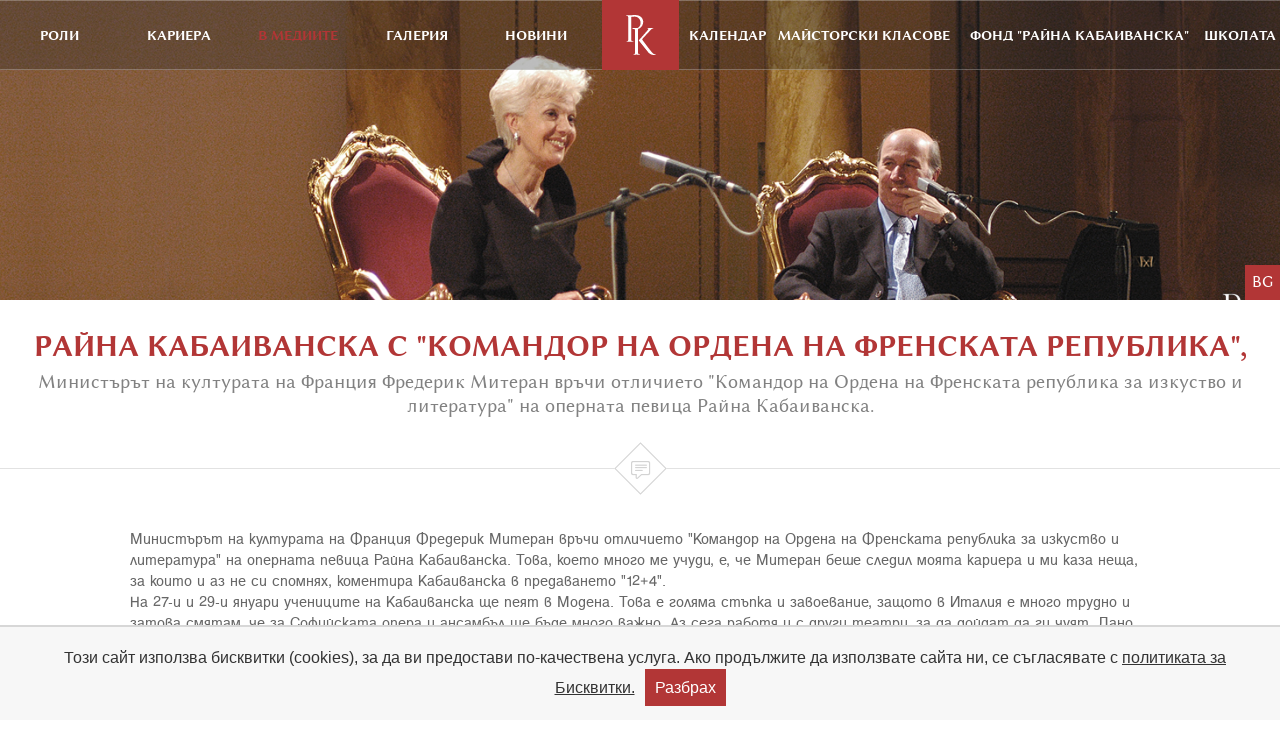

--- FILE ---
content_type: text/html; charset=UTF-8
request_url: https://rainakabaivanska.net/bg/v-mediite/intervuta/rajna-kabaivanska-s-komandor-na-ordena-na-frenskata-republika
body_size: 5113
content:
<!DOCTYPE html> <html lang="bg"> <head> <title>Райна Кабаиванска</title> <meta http-equiv="Content-Type" content="text/html;charset=UTF-8"> <meta name="viewport" content="width=device-width, initial-scale=1.0, maximum-scale=2.0" /> <meta name="description" content="Райна Кабаиванска"> <link rel="icon" href="/web/images/favicon.png" type="image/x-icon" /> <link rel="shortcut icon" href="/web/images/favicon.png" type="image/x-icon" /> <link rel="stylesheet" type="text/css" href="/web/css/magnific-popup.min.css"> <link rel="stylesheet" type="text/css" href="/web/css/owl.carousel.min.css"> <link rel="stylesheet" type="text/css" href="/web/css/styles.min.css?1769776367" media="screen,projection"> <script type="text/javascript" src="/web/js/jquery-1.11.1.min.js"></script> <script type="text/javascript" src="/web/js/enquire.min.js"></script> <script type="text/javascript" src="/web/js/owl.carousel.min.js"></script> <script type="text/javascript" src="/web/js/jquery-ui.min.js"></script> <script type="text/javascript" src="/web/js/jquery.magnific-popup.min.js"></script> <script type="text/javascript" src="/web/js/main.min.js?1769776367"></script> <meta property="og:title" content="Райна Кабаиванска" /> <meta property="og:description" content="Райна Кабаиванска" /> <script>
                
                (function(i,s,o,g,r,a,m){i['GoogleAnalyticsObject']=r;i[r]=i[r]||function(){
                (i[r].q=i[r].q||[]).push(arguments)},i[r].l=1*new Date();a=s.createElement(o),
                m=s.getElementsByTagName(o)[0];a.async=1;a.src=g;m.parentNode.insertBefore(a,m)
                })(window,document,'script','//www.google-analytics.com/analytics.js','ga');
                ga('create', 'UA-71674654-1', 'auto');
                ga('send', 'pageview');
                
            </script> <script async src="https://www.googletagmanager.com/gtag/js?id=AW-939502779"></script> <script>
                
                window.dataLayer = window.dataLayer || [];
                function gtag(){dataLayer.push(arguments);}
                gtag('js', new Date());
                gtag('config', 'AW-939502779');
                
            </script> <script> gtag('event', 'conversion', {'send_to': 'AW-939502779/MTgPCOfW_f8BELvZ_r8D'}); </script> <script>
                
                !function(f,b,e,v,n,t,s)
                {if(f.fbq)return;n=f.fbq=function(){n.callMethod?
                    n.callMethod.apply(n,arguments):n.queue.push(arguments)};
                    if(!f._fbq)f._fbq=n;n.push=n;n.loaded=!0;n.version='2.0';
                    n.queue=[];t=b.createElement(e);t.async=!0;
                    t.src=v;s=b.getElementsByTagName(e)[0];
                    s.parentNode.insertBefore(t,s)}(window, document,'script',
                    'https://connect.facebook.net/en_US/fbevents.js');
                fbq('init', '1225422741805734');
                fbq('track', 'PageView');
                
            </script> <noscript><img height="1" width="1" style="display:none" src="https://www.facebook.com/tr?id=1225422741805734&ev=PageView&noscript=1" /></noscript> </head> <body> <script type="text/javascript">
            navigator.browser = (function(){
                var ua= navigator.userAgent, tem,
                    cantouch = ("ontouchstart" in document.documentElement) || ("ontouchstart" in window),
                    device = cantouch ? "mobile" : "desktop",
                    M= ua.match(/(opera|chrome|safari|firefox|msie|trident(?=\/))\/?\s*(\d+)/i) || [];
                if(/trident/i.test(M[1])){
                    tem=  /\brv[ :]+(\d+)/g.exec(ua) || [];
                    return Array('ie', tem[1], device);
                }

                if(M[1]=== 'Chrome'){
                    tem= ua.match(/\bOPR\/(\d+)/)
                    if(tem!= null) return Array('Opera', tem[1], device);
                }

                M= M[2]? [M[1], M[2]]: [navigator.appName, navigator.appVersion, '-?'];
                if((tem= ua.match(/version\/(\d+)/i))!= null) M.splice(1, 1, tem[1]);
                M.push(device);

                return M;
            })();

            if(navigator.browser[0].toLowerCase() == 'safari' && navigator.browser[1] <= 5) {
                $('<link rel="stylesheet" type="text/css" href="/web/css/safari.css">').insertAfter($('head link').last());
            }

            $('body').addClass(navigator.browser[0].toLowerCase()).attr('data-version', navigator.browser[1]).attr('data-device', navigator.browser[2]);
        </script> <div id="main_wrapper"> <header> <div class="top"> <a class="logo" href="/"><img src="/web/images/rk.svg" width="30" height="40" alt="logo"/></a> <a class="menu_trigger" href="javascript:;" title="">Меню<span>menu trigger</span></a> </div> <nav class="menu"> <div class="left_side"> <ul> <li > <a href="javascript:;" title="Роли">Роли</a> <ul> <li ><a href="/bg/roli/repertoar" title="Репертоар">Репертоар</a></li> <li ><a href="/bg/roli/diskografija" title="Дискография">Дискография</a></li> <li ><a href="/bg/roli/filmi" title="Филми">Филми</a></li> </ul> </li> <li > <a href="javascript:;" title="Кариера">Кариера</a> <ul> <li ><a href="/bg/kariera/biografija" title="Биография">Биография</a></li> <li ><a href="/bg/kariera/nagradi" title="Награди">Награди</a></li> </ul> </li> <li > <a href="javascript:;" title="В медиите">В медиите</a> <ul> <li class="active"><a href="/bg/v-mediite/intervuta" title="Интервюта">Интервюта</a></li> <li ><a href="/bg/v-mediite/kritika" title="Критика">Критика</a></li> </ul> </li> <li > <a href="javascript:;" title="Галерия">Галерия</a> <ul> <li ><a href="/bg/galerija/roli" title="Роли">Роли</a></li> <li ><a href="/bg/galerija/koncerti" title="Концерти">Концерти</a></li> <li ><a href="/bg/galerija/majstorski-klasove" title="Майсторски класове">Майсторски класове</a></li> <li ><a href="/bg/galerija/lichen-arhiv" title="Личен архив">Личен архив</a></li> <li ><a href="/bg/galerija/fotografi" title="Фотографи">Фотографи</a></li> </ul> </li> <li > <a href="/bg/novini" title="Новини">Новини</a> </li> </ul> </div> <div class="right_side"> <ul> <li > <a href="/bg/kalendar" title="Календар">Календар</a> </li> <li > <a href="javascript:;" title="Майсторски класове">Майсторски класове</a> <ul> <li ><a href="/bg/majstorski-klasove/nov-bylgarski-universitet" title="">Нов български университет</a></li> <li ><a href="/bg/majstorski-klasove/muzikalen-institut-veki-toneli" title="">Музикален институт „Веки-Тонели“</a></li> <li ><a href="/bg/majstorski-klasove/scenata" title="">Сцената</a></li> </ul> </li> <li > <a href="javascript:;" title="ФОНД &quot;РАЙНА КАБАИВАНСКА&quot;">ФОНД "РАЙНА КАБАИВАНСКА"</a> <ul> <li ><a href="/bg/fond-rajna-kabaivanska/informaci-ja" title="">Информация</a></li> <li ><a href="/bg/fond-rajna-kabaivanska/partniori" title="">Партньори</a></li> <li ><a href="/bg/fond-rajna-kabaivanska/stipendianti" title="">Стипендианти</a></li> </ul> </li> <li > <a href="/bg/shkolata" title="Школата">Школата</a> </li> </ul> </div> </nav> </header> <script type="text/javascript">
    $('.menu ul li ul li.active').parents('li').addClass('active');
    (function($) {
        var header = $('header'),
            body = $('body'),
            menu = $('header .menu'),
            win = $(window),
            submenu = $('header .menu ul ul');

        //mobile open
        header.find('.menu_trigger').click(function() {
            body.toggleClass('m_open');
            menu.stop().slideToggle(function() {
                if (body.hasClass('m_open')) {
                    menu.addClass('open');
                } else {
                    menu.removeClass('open');
                }
            });
        });

        menu.on('click', 'a', function(e) {
            var submenu = $(this).next('ul');

            if (submenu.length && window.innerWidth < 1260) {
                e.preventDefault();
                $(this).toggleClass('has_open');
                submenu.stop().slideToggle();
            }
        });

        //set scroll if sub is large than 400px
        submenu.on('transitionEnd webkitTransitionEnd', function(e) {
            var $this = $(this);
            if (window.innerWidth > 1260) {
                if ($this[0].scrollHeight > 400 && $this.css('overflow') != 'auto') {
                    $this.css('overflow', 'auto');
                    console.log('auto');
                }
            }
        });

        //invert colors
        win.scroll(function() {
            if (win.scrollTop() > 100) {
                header.addClass('invert');
            } else {
                header.removeClass('invert');
            }
        });

        enquire.register("screen and (min-width: 1260px)", {
            match : function() {
                header.find('.logo').insertAfter('header .left_side');
                menu.find('ul[style]').removeAttr('style');
            },  
            unmatch : function() {
                header.find('.logo').prependTo('header .top');
            }
        });
    })(jQuery);
</script> <section class="main_image" style="background-image: url(/web/thumbs/1920x530/richeditor/main-pics/media-01_1920x530_crop_and_resize_to_fit_478b24840a.png?1700478633);"> <div class="language"> <a href="/bg/v-mediite/intervuta/rajna-kabaivanska-s-komandor-na-ordena-na-frenskata-republika" class="active">BG</a> <a href="/en/in-the-media/interviews/edno-intervu-na">EN</a> <a href="/it/nei-mass-media/interviste/edno-intervu-na">IT</a> </div> </section> <section class="page_content"> <div class="interview_inner"> <div class="interview_head"> <h1 class="title">Райна Кабаиванска с "Командор на Ордена на Френската република",</h1> <p>Министърът на културата на Франция Фредерик Митеран връчи отличието "Командор на Ордена на Френската република за изкуство и литература" на оперната певица Райна Кабаиванска. </p> </div> <div class="icon_wrap"> <span class="icon-section"><span>&#xe602;</span></span> </div> <div class="content"> <div class="rich_text"> <p>&nbsp;</p> <p>Министърът на културата на Франция Фредерик Митеран връчи отличието "Командор на Ордена на Френската република за изкуство и литература" на оперната певица Райна Кабаиванска. Това, което много ме учуди, е, че Митеран беше следил моята кариера и ми каза неща, за които и аз не си спомнях, коментира Кабаиванска в предаването "12+4".</p> <p>На 27-и и 29-и януари учениците на Кабаиванска ще пеят в Модена. Това е голяма стъпка и завоевание, защото в Италия е много трудно и затова смятам, че за Софийската опера и ансамбъл ще бъде много важно. Аз сега работя и с други театри, за да дойдат да ги чуят. Дано да се пробие и да се сложи някакво начало на сътрудничество, каза Кабаиванска.</p> </div> <div class="interview_footer"> <p class="author"> Едно интервю на Величко Конакчиев с Райна Кабаиванска</p> <a class="all_interview" href="/bg/v-mediite/intervuta">всички интервюта</a> <script type="text/javascript">var switchTo5x=true;</script> <script type="text/javascript" src="https://w.sharethis.com/button/buttons.js"></script> <script type="text/javascript">stLight.options({publisher: "5130327c-405c-427c-a2c0-092b6b870b79", doNotHash: true, doNotCopy: true, hashAddressBar: false});</script> <meta property="og:title" content="Райна Кабаиванска с &quot;Командор на Ордена на Френската република&quot;," /> <a class="icon-share" href="javascript:;" onclick="$('#share_buttons').show();$(this).hide();" title="">&#xe610;</a> <span id="share_buttons" style="display:none;"> <span class='st_sharethis_large' displayText='ShareThis'></span> <span class='st_twitter_large' displayText='Tweet'></span> <span class='st_facebook_large' displayText='Facebook'></span> <span class='st_linkedin_large' displayText='LinkedIn'></span> <span class='st_pinterest_large' displayText='Pinterest'></span> <span class='st_email_large' displayText='Email'></span> <span class='st_fblike_large' displayText='Facebook Like'></span> </span> </div> </div> </div> </section> </div> <footer> <div class="max_1085"> <div class="top"> <h1>За Контакти</h1> <div class="mobile"> <small>Нов български университет</small> <div class="links"> <a href="/kontakti" title="Контакти">Контакти</a> <a href="/raynakabaivanska/raynakabaivanska/terms-of-use" title="Terms of Use">Terms of Use</a> </div> </div> </div> </div> <div class="bottom"> <div class="max_1085"> <small class="copyrights">Copyright © Raina Kabaivanska &amp; NBU</small> <div class="links"> <a href="/bg/kontakti" title="Контакти">Контакти</a> <a href="/bg/raynakabaivanska/raynakabaivanska/terms-of-use" title="Terms of Use">Terms of Use</a> </div> <a class="fb" href="https://www.facebook.com/Raina.Kabaivanska.school/" title="" target="_blank">&#xe900;</a> <a class="youtube" href="https://www.youtube.com/channel/UCG3hN6jwcNqu7d_0XXoH8TQ" title="" target="_blank">&#xe901;</a> <a class="instagram" href="https://www.instagram.com/raina_kabaivanska_school" title="" target="_blank">&#xe901;</a> <small>Created by: <a class="development" href="http://www.themags.com/" target="_blank" title="Дигитална Агенция The Mags">THE MAGS</a></small> </div> </div> <input id="cookie_values" value='{"content":"\u0422\u043e\u0437\u0438 \u0441\u0430\u0439\u0442 \u0438\u0437\u043f\u043e\u043b\u0437\u0432\u0430 \u0431\u0438\u0441\u043a\u0432\u0438\u0442\u043a\u0438 (cookies), \u0437\u0430 \u0434\u0430 \u0432\u0438 \u043f\u0440\u0435\u0434\u043e\u0441\u0442\u0430\u0432\u0438 \u043f\u043e-\u043a\u0430\u0447\u0435\u0441\u0442\u0432\u0435\u043d\u0430 \u0443\u0441\u043b\u0443\u0433\u0430. \u0410\u043a\u043e \u043f\u0440\u043e\u0434\u044a\u043b\u0436\u0438\u0442\u0435 \u0434\u0430 \u0438\u0437\u043f\u043e\u043b\u0437\u0432\u0430\u0442\u0435 \u0441\u0430\u0439\u0442\u0430 \u043d\u0438, \u0441\u0435 \u0441\u044a\u0433\u043b\u0430\u0441\u044f\u0432\u0430\u0442\u0435 \u0441 <a href=\"https:\/\/gdpr.nbu.bg\/\" target=\"_blank\">\u043f\u043e\u043b\u0438\u0442\u0438\u043a\u0430\u0442\u0430 \u0437\u0430 \u0411\u0438\u0441\u043a\u0432\u0438\u0442\u043a\u0438.<\/a>","agree":"\u0420\u0430\u0437\u0431\u0440\u0430\u0445"}' hidden> <script src="/web/js/cookie.js"></script> </footer> <script type="text/javascript" src="/web/js/jwplayer.js"></script> </body> </html>

--- FILE ---
content_type: text/css
request_url: https://rainakabaivanska.net/web/css/styles.min.css?1769776367
body_size: 11818
content:
@-webkit-keyframes arrow{0%,to{-webkit-transform:translateX(0);transform:translateX(0)}50%{-webkit-transform:translateX(10px);transform:translateX(10px)}}@keyframes arrow{0%,to{-webkit-transform:translateX(0);transform:translateX(0)}50%{-webkit-transform:translateX(10px);transform:translateX(10px)}}@-webkit-keyframes r_t_l_fade{0%{-webkit-transform:translateX(100%);transform:translateX(100%);opacity:0}to{-webkit-transform:translateX(0);transform:translateX(0);opacity:1}}@keyframes r_t_l_fade{0%{-webkit-transform:translateX(100%);transform:translateX(100%);opacity:0}to{opacity:1;-webkit-transform:translateX(0);transform:translateX(0)}}@-webkit-keyframes img_slide_in{0%{max-height:0}to{max-height:200px}}@keyframes img_slide_in{0%{max-height:0}to{max-height:200px}}@-webkit-keyframes open_book_left{0%{opacity:0;-webkit-transform:rotateY(-90deg);transform:rotateY(-90deg)}to{opacity:1;-webkit-transform:rotateY(0deg);transform:rotateY(0deg)}}@keyframes open_book_left{0%{opacity:0;-webkit-transform:rotateY(-90deg);transform:rotateY(-90deg)}to{opacity:1;-webkit-transform:rotateY(0deg);transform:rotateY(0deg)}}@-webkit-keyframes open_book_right{0%{opacity:0;-webkit-transform:rotateY(90deg);transform:rotateY(90deg)}to{opacity:1;-webkit-transform:rotateY(0deg);transform:rotateY(0deg)}}@keyframes open_book_right{0%{opacity:0;-webkit-transform:rotateY(90deg);transform:rotateY(90deg)}to{opacity:1;-webkit-transform:rotateY(0deg);transform:rotateY(0deg)}}@-webkit-keyframes fallRotate{0%{-webkit-transform:translateY(0) rotate(0deg);-webkit-animation-timing-function:ease-in}40%{-webkit-transform:translateY(0) rotate(20deg);-webkit-animation-timing-function:ease-out}60%{-webkit-transform:translateY(0) rotate(15deg);opacity:1}to{-webkit-transform:translateY(150%) rotate(17deg);opacity:0}}@keyframes fallRotate{0%{-webkit-transform:translateY(0) rotate(0deg);transform:translateY(0) rotate(0deg);-webkit-animation-timing-function:ease-in;animation-timing-function:ease-in}40%{-webkit-transform:translateY(0) rotate(20deg);transform:translateY(0) rotate(20deg);-webkit-animation-timing-function:ease-out;animation-timing-function:ease-out}60%{-webkit-transform:translateY(0) rotate(15deg);transform:translateY(0) rotate(15deg);opacity:1}to{-webkit-transform:translateY(150%) rotate(17deg);transform:translateY(150%) rotate(17deg);opacity:0}}@-webkit-keyframes fadeIn{0%{opacity:0}to{opacity:1}}@keyframes fadeIn{0%{opacity:0}to{opacity:1}}@-webkit-keyframes fadeInScale{0%{opacity:0;-webkit-transform:scale(.7)}to{opacity:1;-webkit-transform:scale(1)}}@keyframes fadeInScale{0%{opacity:0;transform:scale(.7)}to{opacity:1;transform:scale(1)}}@-webkit-keyframes header_menu{0%{-webkit-transform:translateY(-100%)}}@keyframes header_menu{0%{transform:translateY(-100%)}}@font-face{font-family:"linux_biolinum_oregular";src:url(../fonts/LinBiolinum/LinBiolinum_R.eot);src:url(../fonts/LinBiolinum/LinBiolinum_R.eot?#iefix)format("embedded-opentype"),url(../fonts/LinBiolinum/LinBiolinum_R.woff2)format("woff2"),url(../fonts/LinBiolinum/LinBiolinum_R.woff)format("woff"),url(../fonts/LinBiolinum/LinBiolinum_R.ttf)format("truetype");font-weight:400;font-style:normal}@font-face{font-family:"linux_biolinum_obold";src:url(../fonts/LinBiolinum/LinBiolinum_RB.eot);src:url(../fonts/LinBiolinum/LinBiolinum_RB.eot?#iefix)format("embedded-opentype"),url(../fonts/LinBiolinum/LinBiolinum_RB.woff2)format("woff2"),url(../fonts/LinBiolinum/LinBiolinum_RB.woff)format("woff"),url(../fonts/LinBiolinum/LinBiolinum_RB.ttf)format("truetype");font-weight:400;font-style:normal}@font-face{font-family:"linux_biolinum_oitalic";src:url(../fonts/LinBiolinum/LinBiolinum_RI.eot);src:url(../fonts/LinBiolinum/LinBiolinum_RI.eot?#iefix)format("embedded-opentype"),url(../fonts/LinBiolinum/LinBiolinum_RI.woff2)format("woff2"),url(../fonts/LinBiolinum/LinBiolinum_RI.woff)format("woff"),url(../fonts/LinBiolinum/LinBiolinum_RI.ttf)format("truetype");font-weight:400;font-style:normal}@font-face{font-family:"helen_pro_reg";src:url(../fonts/helen_pro/helen_pro_regular.eot);src:url(../fonts/helen_pro/helen_pro_regular.eot?#iefix)format("embedded-opentype"),url(../fonts/helen_pro/helen_pro_regular.woff)format("woff"),url(../fonts/helen_pro/helen_pro_regular.ttf)format("truetype");font-weight:400;font-style:normal}@font-face{font-family:"icomoon";src:url(../fonts/icons/icomoon.eot?-n4kpvn);src:url(../fonts/icons/icomoon.eot?#iefix-n4kpvn)format("embedded-opentype"),url(../fonts/icons/icomoon.woff?-n4kpvn)format("woff"),url(../fonts/icons/icomoon.ttf?-n4kpvn)format("truetype"),url(../fonts/icons/icomoon.svg?-n4kpvn#icomoon)format("svg");font-weight:400;font-style:normal}@font-face{font-family:"icomoon2";src:url(../fonts/icons/icomoon2.eot?-n4kpvn);src:url(../fonts/icons/icomoon2.eot?#iefix-n4kpvn)format("embedded-opentype"),url(../fonts/icons/icomoon2.woff?-n4kpvn)format("woff"),url(../fonts/icons/icomoon2.ttf?-n4kpvn)format("truetype"),url(../fonts/icons/icomoon2.svg?-n4kpvn#icomoon)format("svg");font-weight:400;font-style:normal}[class*=" icon-"],[class^=icon-]{font-family:"icomoon";speak:none;font-style:normal;font-weight:400;font-variant:normal;text-transform:none;line-height:1;-webkit-font-smoothing:antialiased;-moz-osx-font-smoothing:grayscale}body,button,dd,dl,fieldset,figcaption,figure,h1,h2,h3,h4,h5,h6,hr,ol,p,ul{margin:0;padding:0}input{margin:0}fieldset,img{border:0}:focus{outline:0}body,html{height:100%;-webkit-tap-highlight-color:rgba(0,0,0,.3);-webkit-touch-callout:none}body{font-family:"linux_biolinum_oregular";-webkit-overflow-scrolling:touch}body.m_open{overflow:hidden}a,ins,mark{color:inherit;text-decoration:inherit}address{font-style:normal}ul{list-style:none}img{outline:0}::-webkit-input-placeholder{color:#ab9a7d;font-family:"linux_biolinum_oregular";font-size:16px}:-moz-placeholder{color:#ab9a7d;font-family:"linux_biolinum_oregular";font-size:16px}::-moz-placeholder{color:#ab9a7d;font-family:"linux_biolinum_oregular";font-size:16px}:-ms-input-placeholder{color:#ab9a7d;font-family:"linux_biolinum_oregular";font-size:16px}.button,button[type=submit],input,textarea{width:100%;border:1px solid #e2e2e2;box-sizing:border-box}input,textarea{padding:10px 20px;resize:none;font-size:16px}textarea{overflow:auto}input.error,textarea.error{border:1px solid red}input[type=checkbox].error~label{color:red}.button,button[type=submit]{display:block;margin:0 auto;padding:5px 20px;max-width:300px;text-align:center;font-family:"linux_biolinum_obold";font-weight:400;font-size:20px;text-transform:uppercase}.button{display:inline-block;background-color:#b23636;color:#fff}.poll{padding:10px;color:#676767}.applying fieldset,.biografi .history figure,.info_popup_box,.poll_and_button,footer{text-align:center}button[type=submit].inactive{background-color:#bdbdbd;color:#000}#popup-audio-wrapper,#popup-video-wrapper{margin:0 auto;position:relative;max-width:80%;max-height:75%;width:700px;-moz-box-sizing:border-box;box-sizing:border-box}#popup-video-wrapper{height:500px}#popup-audio-wrapper{height:60px}.info_popup_box{margin:0 auto;padding:20px;max-width:600px;background-color:#fff;color:#555}.info_popup_box h1{margin-bottom:10px;padding-bottom:10px;font-size:35px;text-transform:uppercase}.gall_album.mfp-bg{-webkit-transition:all .15s ease-out;-moz-transition:all .15s ease-out;transition:all .15s ease-out;opacity:.8;background-color:#fff}.mfp-figure{-webkit-animation:fadeInScale .6s;animation:fadeInScale .6s}.owl-carousel{z-index:0}.owl-carousel,.owl-wrapper{position:relative}.owl-item{display:inline-block;vertical-align:top}.owl-item.animated.owl-animated-out{-webkit-animation:fadeOut .4s;animation:fadeOut .4s}.rich_text_f_l{float:left;margin-right:20px}.gall_album .mfp-figure{background-color:#fff;box-shadow:0 0 62px rgba(0,0,0,.4)}.gall_album .mfp-figure:after{content:" ";position:absolute;z-index:1;top:100%;left:50%;margin-top:-6px;margin-left:-6px;width:10px;height:10px;border:1px solid #e2e2e2;background-color:#fff;-webkit-transform:rotate(45deg);transform:rotate(45deg);-webkit-transition:-webkit-transform .4s,background-color .4s;transition:transform .4s,background-color .4s}.gall_album img.mfp-img{padding:30px}.gall_album .mfp-bottom-bar{position:static;padding:30px 20px 50px;font-family:"linux_biolinum_obold";font-size:16px;text-transform:uppercase;box-sizing:border-box}.gall_album.less_padding .mfp-bottom-bar{padding-bottom:10px}.gall_album .mfp-title{padding-right:0;color:#555;text-align:center}.gall_album button.mfp-arrow{display:none}.gall_album .mfp-left:before,.gall_album .mfp-right:before{content:"";display:inline-block;vertical-align:top;margin:9px 0 0 11px;color:#555;font-family:"icomoon";font-size:12px}.gall_album .mfp-left:before{-webkit-transform:rotate(135deg);transform:rotate(135deg)}.gall_album .mfp-right:before{-webkit-transform:rotate(-45deg);transform:rotate(-45deg)}.gall_album .mfp-left,.gall_album .mfp-right{position:absolute;bottom:30%;z-index:9999;width:30px;height:30px;border:1px solid #d4d4d4;background-color:#fff;font-size:0;cursor:pointer;-webkit-transform:rotate(45deg);transform:rotate(45deg)}.gall_album .mfp-left{left:-16px}.gall_album .mfp-right{left:auto;right:-16px}.col,.row{margin:20px 0}.row{font-size:0}.col{font-size:16px}.pagginator{padding:0 30px 30px;text-align:center}.pagginator ul{font-size:0}.icon-section span,.pagginator li,.pagginator ul{display:inline-block;vertical-align:top}.pagginator li{margin-left:-1px;line-height:33px;border:1px solid #d3d3d3;background-color:#fff;color:#b6a07f;font-size:17px}.pagginator a{display:block;width:31px;height:31px}.pagginator .active{color:#fff;background-color:#b6a07f}.pad_all{padding:20px}.rich_text{overflow:hidden;color:#676767;font-family:"helen_pro_reg";font-size:16px}.rich_text img{max-width:100%;height:auto}.info_popup_box h1,.rich_text strong{font-family:"linux_biolinum_obold";font-weight:400}.rich_text iframe{width:100%}.max_1085{margin:0 auto;max-width:855px}#main_wrapper{margin:0 auto;padding-bottom:235px;max-width:1920px;min-height:100%;box-sizing:border-box}.icon_wrap{position:relative;z-index:1;border-top:1px solid #e2e2e2}.icon-section{display:block;margin:-19px auto 0;width:35px;height:35px;border:1px solid #d3d3d3;background-color:#fff;color:#838383;-webkit-transform:rotate(45deg);transform:rotate(45deg)}.icon-section span{margin:7px 0 0 11px;font-size:24px;color:#d3d3d3!important;-webkit-transform:rotate(-45deg);transform:rotate(-45deg)}.icon-audio,.icon-video{display:inline-block;vertical-align:top;margin:3px 7px 10px;font-size:0;text-indent:-9999px;cursor:pointer}.icon-audio{width:14px;height:20px;background:url(../images/audio_icon.png)no-repeat}.icon-video{width:20px;height:20px;background:url(../images/video_icon.png)no-repeat}.language{background-color:#b23636;color:#fff;font-size:0}.highlights figcaption h2,.language,.language a{display:inline-block;vertical-align:top}.language a{overflow:hidden;width:0;height:35px;line-height:35px;opacity:.7;font-size:16px;text-align:center;-webkit-transition:width .4s;transition:width .4s}.language .active{overflow:visible;width:35px;opacity:1}.language.open a,.language:hover a{width:35px}.highlights,.main_carousel,header{font-family:"linux_biolinum_obold";color:#fff}footer h1,header{text-transform:uppercase}header{position:fixed;top:0;left:0;z-index:2;width:100%;max-height:100%;overflow:auto;font-size:16px}body.m_open header{box-shadow:0 5px 5px rgba(0,0,0,.2)}header .top{border-bottom:1px solid rgba(226,226,226,.3);background-color:rgba(37,37,37,.3);-webkit-transition:background-color .3s;transition:background-color .3s}header.invert .top{border-bottom:0}.info_popup_box h1,body.m_open header.invert .top,header.invert{border-bottom:1px solid #e2e2e2}header .logo,header .menu_trigger span{display:inline-block;vertical-align:top;background-color:#b23636}header .logo{width:70px;height:70px;line-height:100px;text-align:center}header .menu_trigger{position:relative;float:right;padding-right:15px;width:70px;height:70px;line-height:75px}header .menu_trigger span:after,header .menu_trigger span:before{content:" ";display:block;margin-top:-10px;width:5px;height:5px;background-color:#b23636;-webkit-transition:margin-top .3s;transition:margin-top .3s}header .menu_trigger span:after{margin-top:15px}header .menu_trigger span{margin:33px 0 0 13px;width:5px;height:5px;line-height:1;font-size:0;text-indent:-9999px}header .menu{overflow:auto;max-height:100%;display:none;background-color:#b23636}header .menu ul ul,header.invert .menu,header.invert .top{background-color:#fff;color:#686868}header .menu a{display:block;padding:10px 20px;opacity:0;-webkit-transition:opacity .4s,background-color .4s;transition:opacity .4s,background-color .4s}header .menu.open a{opacity:1}header .menu ul ul:after,header .menu ul ul:before{content:" ";position:absolute;top:-4px;right:10px;width:7px;height:7px;border:1px solid #fff;background-color:#b23636;-webkit-transform:rotate(45deg) translateZ(1px);transform:rotate(45deg) translateZ(1px)}header .menu ul ul:after{top:auto;bottom:-4px}header .menu ul ul{position:relative;display:none;-webkit-backface-visibility:hidden;backface-visibility:hidden}button[type=submit],header.invert .menu ul ul{background-color:#b23636;color:#fff}body.m_open header .menu_trigger span:before{margin-top:-13px}body.m_open header .menu_trigger span:after{margin-top:21px}footer{margin-top:-235px;padding-top:2px;border-top:5px solid #22282c;background-clip:content-box;background-color:#22282c;color:#a9abac}footer .top{margin-top:25px}footer h1{font-family:"linux_biolinum_obold";font-size:20px}footer small{font-size:13px}footer .mobile .links{display:table;table-layout:fixed;width:100%;margin-top:25px;border-top:1px solid #383838;border-bottom:1px solid #383838;font-size:13px}footer .mobile .links a{display:table-cell;vertical-align:top;padding:10px}footer .mobile .links a+a{border-left:1px solid #383838}footer .bottom{padding-bottom:25px}footer .fb,footer .youtube{font-family:"icomoon"}footer .fb,footer .instagram,footer .youtube{margin:0 6px;font-size:24px;color:#a9abac;vertical-align:middle;-webkit-transition:all .3s;transition:all .3s}footer .fb{margin-left:16px}footer .instagram{font-family:"icomoon2"}footer .fb:hover,footer .instagram:hover,footer .youtube:hover{color:#fff}.main_carousel .news_accent.image img,footer .bottom .links,footer .center{display:none}footer .bottom .copyrights{display:block;margin:25px 0 10px;text-align:center}footer .bottom .development{color:#fff}.highlights,.main_carousel{position:relative}.main_carousel .carousel img{display:block;min-width:100%;max-width:100%;height:auto}.main_carousel .language{position:relative;float:right;margin-top:-36px}.main_carousel .title{position:relative;padding:30px;background-color:#b23636;display:none}.main_carousel .title img{max-width:100%;min-width:0;height:auto}.banners img,.honors ul figure img,.honors ul figure svg,.main_carousel .news_accent,.main_carousel .video{display:block}.main_carousel .news_accent{position:absolute;bottom:20%;right:0;width:240px;background-color:rgba(60,59,59,.8);font-size:13px;text-transform:uppercase}.main_carousel .news_accent.image{bottom:269px}.main_carousel .news_accent a{display:block;padding:10px 6px}.main_carousel .video figure>a,main_carousel .news_accent.image figure>a{display:block;position:relative}.main_carousel .video figure>a:before{content:"";position:absolute;top:50%;left:50%;margin:-21px 0 0-21px;color:#fff;font-family:"icomoon";font-size:42px}.highlights{background-color:#fff;color:#555;font-size:12px;text-transform:uppercase}.highlights .box{clear:both;border-bottom:1px solid #e2e2e2}.highlights figure{position:relative;height:100px}.highlights .img_container{position:absolute;top:0;left:0;overflow:hidden;width:100px;height:100px}.highlights .img_container img{width:auto;height:100%}.highlights figcaption{overflow:hidden;padding:15px 15px 15px 115px;box-sizing:border-box}.highlights figcaption h2{font-size:inherit;font-weight:400}.biografi .history nav .current_two,.breadcrumb .active:before,.breadcrumb a,.highlights figcaption .text{display:none}.highlights figcaption h2:after{content:"";display:block;margin:4px 0 0 4px;font-family:"icomoon";color:#b23636;font-size:13px}.all_news{position:relative;display:block;margin:30px auto 0;border:1px solid #d3d3d3;padding:7px 13px;width:155px;background:#fff;vertical-align:top;text-align:center;color:#757575;font-size:14px;z-index:1;-webkit-transition:all .3s;transition:all .3s}.all_news:hover{border-color:#b23636;color:#b23636}.guests_book{margin-top:49px;border-top:1px solid #e2e2e2;color:#555;font-size:15px}.guests_book .box{padding:20px;text-align:center}.guests_book .box+.box{border-top:1px solid #e2e2e2;text-align:left}.guests_book .comment{color:#757575!important}.guests_book .comment a+a:before{content:" ";margin:6px 12px 0 8px;width:6px;height:6px;background-color:#cbcac9;-webkit-transform:rotate(45deg);transform:rotate(45deg)}.guests_book .box i{display:block;margin-top:10px;color:#757575;font-family:"linux_biolinum_oitalic";font-size:20px}.banners{overflow:auto;text-align:center;white-space:nowrap;font-size:0}.banners .banner,.banners .banner_wrap,.guests_book .comment a+a:before{display:inline-block;vertical-align:top}.banners .banner{font-size:12px;opacity:.6;-webkit-transition:opacity .4s;transition:opacity .4s}.banners .banner+.banner{margin-left:1px}.main_image{position:relative;height:300px;background-repeat:no-repeat;background-position:top center;background-size:cover}.main_image .language{position:absolute;bottom:0;right:0}.page_info{margin:130px 0 50px;text-align:center}.main_image+.page_info{margin-top:30px}.page_info .title{margin-bottom:20px;padding:0 10px;color:#555;font-family:"linux_biolinum_obold";font-size:29px;text-transform:uppercase}.breadcrumb{color:#676767;font-family:"linux_biolinum_oregular";font-size:18px}.breadcrumb a+a:before{content:" - "}.breadcrumb .active{display:inline-block;vertical-align:top;color:#b23636;font-family:"linux_biolinum_obold"}.biografi .icon-section span{margin:7px 0 0 6px;font-size:19px}.biografi .history{position:relative;padding:40px 0;border-top:1px solid #e2e2e2;border-bottom:1px solid #e2e2e2;background-color:#ececec}.biografi .history figure img:nth-child(2){margin:0 5px}.biografi .history .nav_wrap,.biografi .text{position:relative;margin:0 auto;max-width:1000px}.biografi .history nav:before{top:-4px;left:55px;width:7px;height:7px;background-color:#acaaaa}.biografi .history nav:after,.biografi .history nav:before,.biografi .text:before{content:" ";position:absolute;-webkit-transform:rotate(45deg);transform:rotate(45deg)}.biografi .history nav:after{top:-4px;width:7px;height:7px;background-color:#acaaaa;left:auto;right:55px}.biografi .history nav{position:absolute;top:138px;left:0;z-index:1;width:100%;border-top:1px solid #acaaaa;color:#8b8b8b;font-family:"linux_biolinum_obold";text-align:center;font-size:31px}.biografi .history nav ins,.biografi .history nav strong{padding:0 20px;line-height:1;background-color:#ececec}.biografi .history nav strong{display:inline-block;vertical-align:top;margin-top:-19px;color:#b23636;font-family:"linux_biolinum_obold";font-weight:400}.biografi .history nav ins{margin-top:-7px;font-size:0;text-indent:-9999px}.biografi .history nav .icon-left,.biografi .history nav .icon-right{display:block;font-size:13px;text-indent:0}.biografi .history .icon-left{display:inline-block;vertical-align:top;-webkit-transform:rotate(180deg);transform:rotate(180deg)}.biografi .history nav .left{float:left}.biografi .history nav .right{float:right}.biografi .text:before{top:-8px;left:50%;margin-left:-8px;width:16px;height:16px;background-color:#fff;box-shadow:-2px -2px 5px rgba(0,0,0,.05)}.biografi .text{margin:70px 20px 0;padding:20px;background-color:#fff;box-shadow:0 0 5px rgba(0,0,0,.1);max-width:390px}.biografi h2{color:#555;font-size:18px;text-transform:uppercase}.biografi .rich_text{margin-top:20px}.biografi .history .slide{-webkit-perspective:800px;perspective:800px}.biografi .history figure,.biografi .text{opacity:0;-webkit-transform-origin:bottom center;transform-origin:bottom center;-webkit-transform:rotateX(82deg);transform:rotateX(82deg);-webkit-transition:-webkit-transform .4s .2s,opacity 0s .2s;transition:transform .4s .2s,opacity 0s .2s}.biografi .text{-webkit-transform-origin:top center;transform-origin:top center;-webkit-transform:rotateX(-94deg);transform:rotateX(-94deg)}.biografi .history .owl-item.active figure,.biografi .owl-item.active .text{opacity:1;-webkit-transform:rotateX(0deg);transform:rotateX(0deg)}.honors .icon-section{color:#c1c1c1}.honors .icon-section span{margin:7px 0 0 7px}.honors ul{padding:30px 0 10px;color:#7a7a7a;font-size:16px}.honors ul li{position:relative;padding-right:10px;border-bottom:1px solid #e2e2e2}.honors ul h2{margin-bottom:10px;color:#555;font-size:18px;font-weight:400}.honors ul h2 span,.honors ul li.open h2,.repertoire .letters_filter .active:hover{color:#b23636}.honors ul figure{float:left;margin-right:10px;filter:gray;filter:grayscale(1);-webkit-filter:grayscale(1);-o-filter:grayscale(1)}.honors ul .info{overflow:hidden;padding-top:15px}.honors ul .text{display:none;padding-bottom:40px;opacity:0}.honors ul li.open .text{-webkit-animation:fadeIn 1s .4s forwards;animation:fadeIn 1s .4s forwards}.honors ul .info a{position:absolute;bottom:10px}.honors ul .info a:before{content:"";position:absolute;top:0;left:0;margin-right:5px;padding:5px;color:#c2c2c2;font-family:"icomoon";font-size:9px;-webkit-transition:-webkit-transform .4s;transition:transform .4s;-webkit-transform:rotate(90deg);transform:rotate(90deg)}.honors ul .info a span{display:none;padding-left:20px;color:#c2c2c2}.honors ul .info a .active{display:block}.honors ul li.open .info a:before{-webkit-transform:rotate(-90deg);transform:rotate(-90deg)}.honors ul li.open figure,.partners li a:hover img{filter:grayscale(0);-webkit-filter:grayscale(0);-o-filter:grayscale(0)}.honors .honors_inner{max-width:1000px;margin:0 auto 20px}.repertoire .letters_filter{margin-bottom:60px;color:#a0a0a0;font-family:"linux_biolinum_obold";font-size:18px;text-transform:uppercase;text-align:center}.repertoire .letters_filter a{display:inline-block;vertical-align:top;margin:0 5px;padding:5px;cursor:default}.repertoire .letters_filter .active{position:relative;color:#555;cursor:pointer}.repertoire .letters_filter .active:hover:before,.repertoire .letters_filter .selected:before{content:" ";position:absolute;top:-2px;left:0;width:35px;height:35px;border:1px solid #e8eaea;-webkit-transform:translateX(-20%);transform:translateX(-20%)}.repertoire .letters_filter .selected{position:relative;color:#aa5656}.repertoire .icon-section span{margin:6px 0 0 9px}.repertoire .content{margin:-18px auto 40px;max-width:1005px;text-align:center;font-size:0}.discography_inner h1,.repertoire .content li{border-bottom:1px solid #e2e2e2;box-sizing:border-box}.repertoire .content li{display:inline-block;margin-bottom:20px;vertical-align:top;overflow:hidden;width:250px;font-size:18px}.repertoire .content .r_cover{position:relative;display:block}.repertoire .content .r_cover:after{content:"";position:absolute;bottom:10px;right:10px;font-family:"icomoon";font-size:16px;color:#d7d7d7;opacity:0;-webkit-transition:opacity .4s;transition:opacity .4s}.repertoire .content .r_cover:hover:after{opacity:1}.master_home aside,.repertoire .content li+li{border-top:1px solid #e2e2e2}.repertoire .content img{display:none;filter:saturate(60%);-webkit-filter:saturate(60%);-moz-filter:saturate(60%);-o-filter:saturate(60%);-ms-filter:saturate(60%)}.repertoire .content .active img{display:block;-webkit-animation:img_slide_in .4s;animation:img_slide_in .4s}.repertoire .content .info{overflow:hidden;height:180px;padding:30px 20px 20px;box-sizing:border-box}.repertoire .content .author{color:#a0a0a0}.repertoire .content .audio_video{margin-top:17px}.biografi h2,.repertoire .content h2,.repertoire .content h3{font-family:"linux_biolinum_obold";font-weight:400}.repertoire .content h2{color:#b23636;font-size:17px;text-transform:uppercase}.repertoire .content h3{color:#555;font-size:18px}.discography{color:#818181;font-size:16px}.discography .icon-section span{margin:6px 0 0 6px}.discography_inner,.movies_inner{margin:0 auto;max-width:1000px}.discography_inner .two{padding-top:15px}.discography_inner h1{display:table;width:100%;padding:8px 10px 22px;min-height:84px;color:#b6a07f;font-size:20px;text-align:center}.discography_inner h1 span{display:table-cell;vertical-align:middle}.discography_inner .author{color:#a0a0a0;font-size:18px;font-weight:400}.discography_inner .title h2,.discography_inner h1,.gallery .content .hover h2{font-family:"linux_biolinum_obold";font-weight:400;text-transform:uppercase}.discography_inner .title h2{display:inline-block;vertical-align:top;color:#b23636;font-size:17px}.discography_inner ul{display:none}.discography_inner li{position:relative;padding:20px 30px;min-height:120px}.discography_inner .d_cover{position:absolute;top:0;right:0;width:115px;height:115px;overflow:hidden;-webkit-transition:height .4s;transition:height .4s}.discography_inner .d_cover+.disc{padding-right:100px}.discography_inner li+li:before{content:" ";position:absolute;left:0;top:0;width:160px;border-bottom:1px solid #e2e2e2;-webkit-transition:width .4s;transition:width .4s}#ui-datepicker-div table,.discography_inner li:hover:before{width:100%}.movies .icon-section{margin-top:-21px;width:40px;height:40px}.movies .icon-section span{margin:10px 0 0 10px;color:#e2e2e2;font-size:20px}.movies_inner{margin:30px auto 160px;color:#fff;font-size:0;text-align:center}.movies_inner .icon-video{width:28px;height:28px;background:url(../images/video_big_icon.png)no-repeat}.movies_inner li{position:relative;display:inline-block;vertical-align:top;width:250px;border-top:1px solid #fff;border-left:1px solid #fff;font-size:16px;box-sizing:border-box;-webkit-perspective:800px;perspective:800px}.movies_inner .hover,.movies_inner figcaption{position:absolute;left:0;width:100%;text-align:center;-webkit-transition:opacity .4s;transition:opacity .4s}.movies_inner .hover{top:100%;overflow:hidden;padding:20px 20px 7px;height:0;background-color:#b23636;opacity:0;box-sizing:border-box}.movies_inner .hover h2{margin-bottom:20px}.movies_inner .hover .icon-video{margin-top:15px}.movies_inner figure{overflow:hidden;background-color:#252c2c}.movies_inner figcaption{top:0;padding-top:77px}.interview .interviews h2,.left_right_content ul h2,.movies_inner h2{color:#fff;font-family:"linux_biolinum_obold";font-size:20px;font-weight:400;text-transform:uppercase}.movies_inner img{display:block;margin:0 auto;filter:saturate(0%);-webkit-filter:saturate(0%);-moz-filter:saturate(0%);-o-filter:saturate(0%);-ms-filter:saturate(0%);opacity:.5;-webkit-transition:-webkit-transform .4s,opacity .4s;transition:transform .4s,opacity .4s}.movies_inner li:hover{z-index:1}.movies_inner li:hover .hover{height:auto;opacity:1}.movies_inner li:hover img{-webkit-transform:scale(1.1);transform:scale(1.1);opacity:1;filter:saturate(100%);-webkit-filter:saturate(100%);-moz-filter:saturate(100%);-o-filter:saturate(100%);-ms-filter:saturate(100%)}.movies_inner li:hover figcaption{pointer-events:none;opacity:0}.gallery{background-color:#f7f7f7}.gallery .icon-section span{margin:8px 0 0 7px;color:#e2e2e2;font-size:17px}.gallery .album,.gallery .content{margin:0 auto;padding:20px 0;max-width:1012px;text-align:center}.gallery .content li{position:relative;display:inline-block;margin:10px 5px;width:240px;box-sizing:border-box;cursor:pointer}.gallery .content li .mask{position:relative;padding-bottom:10px;width:240px;height:314px;overflow:hidden}.gallery .content li *{outline:1px solid transparent}.gallery .album a,.gallery .content li img,.left_right_content ul h2:after,.slider_head ins{display:inline-block;vertical-align:top}.gallery .content .hover,.gallery .content li figure{position:absolute;top:0;left:0;width:100%;height:314px;padding:20px;background-color:#fff}.gallery .content li .hover:after,.gallery .content li figure:after{content:" ";position:absolute;z-index:1;bottom:-6px;left:50%;margin-left:-6px;width:10px;height:10px;border:1px solid #e2e2e2}.gallery .content li figure:after{background-color:#fff;-webkit-transform:rotate(45deg);transform:rotate(45deg)}.gallery .content figcaption{padding:15px 0 10px;color:#555;font:16px"linux_biolinum_obold";text-transform:uppercase}.gallery .album{padding:30px 0;max-width:1000px;font-size:0}.gallery .album a{margin:-1px 0 0-1px;padding:13px;border:1px solid #e2e2e2;background-color:#fff}.gallery .content .hover:before{content:"";display:block;margin:20px 0;font-family:"icomoon";font-size:13px}.gallery .content .hover{z-index:2;display:block;padding:30px;background-color:#b23636;color:#fff;font-size:16px;box-sizing:border-box;-webkit-transition:-webkit-transform .6s;transition:transform .6s;-webkit-transform:translateY(324px);transform:translateY(324px)}.gallery .content .mask:hover .hover{-webkit-transform:translateY(0);transform:translateY(0)}.gallery .content li .hover:after{background-color:#b23636;-webkit-transform:rotateZ(45deg);transform:rotateZ(45deg)}.gallery .content .hover h2{margin:10px 0 30px;font-size:16px}.gallery .content .hover a{position:absolute;top:0;left:0;z-index:1;width:100%;height:100%;font-size:0;text-indent:-9999px}body.ie .gallery .content li{overflow:hidden;padding-bottom:10px}body.ie .gallery .content li .mask{transform:none}body.ie .gallery .content li .hover{z-index:2;transition:transform .4s;transform:rotateY(0) translateY(-103%)}body.ie .gallery .content li:hover .hover{transform:rotateY(0) translateY(0)}.criticism .icon-section span,.interview .icon-section span,.interview_inner .icon-section span{margin:10px 0 0 9px;color:#c1c1c1;font-size:18px}.interview .icon_wrap{height:0}.interview .content{margin:0 auto;width:250px}.criticism .criticism_inner>ul,.interview .interviews{margin-bottom:30px}#ui-datepicker-div,.gallery .content li figure,.interview .interviews li{border:1px solid #e2e2e2;box-sizing:border-box}.interview .interviews li{position:relative;overflow:hidden;margin:0 auto;padding:40px 0 20px;border-top:0;color:#818181;font-size:16px}.interview .interviews li img{display:block;filter:saturate(0%);-webkit-filter:saturate(0%);-moz-filter:saturate(0%);-o-filter:saturate(0%);-ms-filter:saturate(0%)}.interview .interviews .author{color:#a0a0a0;font-weight:400}.interview .interviews h2,.left_right_content ul h2{color:#b6a07f;font-size:18px}.interview .interviews figure{overflow:hidden;width:0;-webkit-transition:width .4s .1s;transition:width .4s .1s}.interview .interviews .pad{padding:0 19px}.interview .interviews .m_hide{overflow:hidden;height:0}.interview .interviews .m_hide .pad{margin-top:14px;opacity:0;-webkit-transition:opacity .4s .3s;transition:opacity .4s .3s}.interview .interviews .read_more:before,.master_home aside a:before{content:"";margin-right:10px;font-family:"icomoon";font-size:11px}.interview .interviews .read_more,.news .news_box time{display:block;margin-top:30px;color:#b6a07f;font-size:13px}.interview .interviews li:hover{background-color:#fafafa}.interview .interviews li:hover .m_hide{margin-top:20px;height:auto}.interview .interviews li:hover img{filter:none;-webkit-filter:none;-moz-filter:none;-o-filter:none;-ms-filter:none}.interview .interviews li:hover figure{width:250px}.interview .interviews li:hover .pad{opacity:1}.interview_inner .interview_head{padding:30px 20px 50px;color:#818181;font-size:20px;text-align:center}.interview_inner .interview_head .title{margin-bottom:10px;line-height:30px;color:#b23636;font-family:"linux_biolinum_obold";font-size:30px;font-weight:400;text-transform:uppercase}.interview_inner .content{margin:0 auto;max-width:1020px;padding:20px}.interview_inner .interview_footer{margin-top:20px;padding-bottom:80px}.criticism .criticism_inner h2,.interview_inner .interview_footer .author{margin-bottom:10px;color:#b6a07f;font-size:16px}.interview_inner .interview_footer .all_interview:before{content:"";position:absolute;top:0;left:0;width:33px;height:33px;line-height:33px;border-left:1px solid #d3d3d3;font-family:"icomoon";font-size:10px;text-align:center;-webkit-transform:rotate(180deg);transform:rotate(180deg)}.icon-like,.icon-share,.interview_inner .interview_footer .all_interview{display:inline-block;vertical-align:top;font-size:16px;-webkit-transition:all .3s;transition:all .3s}.interview_inner .interview_footer .all_interview{position:relative;margin-right:9px;padding:7px 13px 7px 50px;border:1px solid #d3d3d3;color:#b6a07f}.interview_inner .interview_footer .all_interview:hover{border-color:#b23636;color:#b23636}.interview_inner .interview_footer .all_interview:hover:before{border-color:#b23636}.icon-like,.icon-share{width:35px;height:35px;line-height:35px;color:#fff;background:#b6a07f;text-align:center}.guest_book .upload_comment button,.guest_book .upload_comment input+input,.guest_book .upload_comment textarea,.icon-share{margin-top:20px}.interview_inner .interview_footer .icon-share{margin-top:0}.icon-like:hover,.icon-share:hover{background:#b23636}.criticism .icon_wrap{height:0}.criticism .content{background-color:#f7f7f7}.criticism .criticism_inner{margin:0 auto;width:250px;border-left:1px solid #e2e2e2;border-right:1px solid #e2e2e2;text-align:center}.criticism .criticism_inner li{background-color:#fff}.criticism .criticism_inner .top{position:relative;overflow:hidden;background-color:#fff}.criticism .criticism_inner .title{padding:50px 20px;color:#a0a0a0;font-size:16px}.criticism .criticism_inner h2{font-family:"linux_biolinum_obold";font-size:18px;font-weight:400}.criticism .criticism_inner .hover{position:absolute;top:0;left:0;width:100%;height:100%;padding:20px;background-color:#b23636;color:#fff;font-family:"linux_biolinum_obold";font-size:16px;font-weight:400;box-sizing:border-box;-webkit-transform:translateY(100%);transform:translateY(100%);-webkit-transition:-webkit-transform .4s;transition:transform .4s}.criticism .criticism_inner .hover span{position:absolute;top:38%;left:0;margin-top:-15px;width:100%}.criticism .criticism_inner .hover span:after{content:"";display:block;margin-top:10px;font-family:"icomoon";font-size:12px;-webkit-animation:arrow 1s linear infinite;animation:arrow 1s linear infinite}.criticism .criticism_inner img,.ui-datepicker-calendar td a{display:block}.criticism .criticism_inner figure{position:relative;overflow:hidden;margin-top:0;height:105px;-webkit-transition:height .4s,margin-top .4s;transition:height .4s,margin-top .4s}.criticism .criticism_inner li:hover .hover{-webkit-transform:translateY(0);transform:translateY(0)}.criticism .criticism_inner li:hover figure{height:150px;margin-top:-45px}.guest_book .content{margin:0 auto;max-width:1000px}.guest_book .icon_wrap{height:0}.guest_book .add_comment{padding:30px 20px;text-align:center;color:#b9a484;font-size:16px}.guest_book .add_comment .add:after,.guest_book .add_comment .add:before{content:" ";display:inline-block;vertical-align:middle;margin:10px;width:7px;height:7px;background-color:#cbcac9;-webkit-transform:rotate(45deg);transform:rotate(45deg)}.left_right_content ul{padding:0 30px}.guest_book .add_comment,.left_right_content li,.news .news_box li,.record_box .participants h3{border-bottom:1px solid #e2e2e2}.left_right_content .author{padding-top:30px;padding-bottom:30px}.left_right_content .author img{max-width:100%;height:auto}.left_right_content time{display:block;color:#a0a0a0;font-size:16px}.left_right_content ul .text h2{margin-bottom:15px}.left_right_content ul h2:after{content:"";margin:4px 0 0 10px;font-family:"icomoon";font-size:10px;-webkit-transform:rotate(90deg);transform:rotate(90deg);-webkit-transition:-webkit-transform .4s;transition:transform .4s}.left_right_content ul .text h2:after{content:none}.left_right_content ul .opened h2:after{-webkit-transform:rotate(-90deg);transform:rotate(-90deg)}.left_right_content ul .text{display:none;padding-bottom:30px;color:#818181;font-size:16px}.guest_book .upload_comment{display:none;padding:28px;background-color:#f7f7f7;position:relative;border-bottom:1px solid #e2e2e2}.guest_book .upload_comment .close:after,.guest_book .upload_comment .close:before{content:" ";position:absolute;top:7px;left:14px;width:2px;height:14px;background-color:#fff}.guest_book .upload_comment .close:before{-webkit-transform:rotate(45deg);transform:rotate(45deg)}.guest_book .upload_comment .close:after,.slider_head span i{-webkit-transform:rotate(-45deg);transform:rotate(-45deg)}.guest_book .upload_comment .close{position:absolute;top:0;right:0;width:28px;height:28px;background-color:#838383;font-size:0;text-indent:-9999px}.news .icon_wrap{height:0}.news .icon-section span{margin:9px 0 0 6px;color:#d3d3d3;font-size:18px}.news .content{background-color:#f7f7f7}.news .news_box{margin-bottom:30px}.news .news_box li{padding:30px;background-color:#fff}.news .news_box .short_text,.news .news_box figure,.news .news_box figure .icon-news{display:none}.news .news_box h2{color:#555;font-size:16px;font-weight:400;text-transform:uppercase}.news .news_box time{margin-top:15px;font-size:14px}.applying .icon_wrap,.information .icon_wrap{height:0}.applying .icon-section span,.information .icon-section span{margin:8px 0 0 11px;color:#c1c1c1;font-size:19px}.information .main{padding:30px 20px}.information .sidebar{display:none}.applying .content{padding:30px;background-color:#ececec}.applying textarea{min-height:90px}.applying .upload-file{background-color:#fff;font-size:14px}.applying .upload-file-label{float:left;padding-left:20px}.applying .upload-file-info{text-align:left;font-size:12.5px;padding:3px 0 0 6px}.applying .captcha-error,.applying .error-file-msg{color:red}#ui-datepicker-div{width:300px;background:#fff}.ui-datepicker-next,.ui-datepicker-prev{padding:13px 10px;font-family:"icomoon";font-size:12px;color:#fff;cursor:pointer}.ui-datepicker-prev{float:left;-webkit-transform:rotate(180deg);transform:rotate(180deg)}.ui-datepicker-next{float:right}.ui-datepicker-title{padding:10px 0;font-family:"linux_biolinum_obold";text-align:center;color:#fff}.ui-datepicker-year{border:0;padding-right:5px;font-family:"linux_biolinum_oregular";font-size:16px;color:#fff;background:#b23636}.ui-widget-header{margin-bottom:7px;background:#b23636}.news .news_box h2,.record_box .title h2,.ui-datepicker-calendar th{font-family:"linux_biolinum_obold"}.ui-datepicker-calendar td{font-family:"linux_biolinum_oregular";text-align:center}.ui-datepicker-calendar td:hover{background:#b23636;color:#fff}.record .icon_wrap{height:0}.partners .icon-section span,.record .icon-section span{margin:8px 0 0 11px;color:#c1c1c1;font-size:22px}.slider_head{padding:20px;border-bottom:1px solid #e2e2e2;background-color:#f7f7f7;text-align:center}.record_box .lists li:before,.slider_head span{display:inline-block;vertical-align:middle;-webkit-transform:rotate(45deg);transform:rotate(45deg)}.slider_head span{padding:8px 10px;border:1px solid transparent;background-color:transparent;color:#b23636;font-size:12px}.slider_head span i{display:block;font-style:normal}.slider_head .icon-left i{-webkit-transform:rotate(135deg);transform:rotate(135deg)}.slider_head span.icon-left i,.slider_head span.icon-right i{cursor:pointer}.slider_head ins{vertical-align:middle;margin:0 20px;line-height:1;color:#b23636;font-size:80px}.slider_head .year_txt{color:#a0a0a0;font-size:18px;letter-spacing:10px;text-transform:uppercase}.record .slider,.school_info{margin:0 auto;max-width:1000px}.record .slide{background-color:#fff;margin-bottom:30px}.record_box .gall{overflow:auto;border-top:1px solid #e2e2e2;opacity:.7;white-space:nowrap;font-size:0}.partners li,.record_box .banner_wrap,.record_box .gall a{display:inline-block;vertical-align:top}.record_box .gall a{margin-left:1px}.record_box .title{margin:0 auto;padding:30px;max-width:450px;text-align:center}.record_box .title h2{margin-bottom:10px;text-transform:uppercase;font-size:25px}.record_box .lists{border-bottom:1px solid #e2e2e2;color:#818181;font-family:"helen_pro_reg";font-size:16px}.record_box .participants h3{padding:15px 50px;border-top:1px solid #e2e2e2}.record_box .participants ul{padding:30px 50px}.record_box .lists h3{margin-bottom:10px;color:#818181;text-transform:uppercase;font-family:"linux_biolinum_obold";font-weight:400;font-size:17px}.record_box .lists li:before{content:" ";margin:-2px 10px 0 2px;width:6px;height:6px;background-color:#b6a07f}.fund .icon_wrap,.partners .icon_wrap{height:0}.partners ul{font-size:0}.partners li{width:50%;margin-right:-1px;border-bottom:1px solid #e2e2e2;border-right:1px solid #e2e2e2;box-sizing:border-box}.partners li a{display:block;padding:30px;height:130px;line-height:120px;box-sizing:border-box}.partners li img,.school .img_wrap img{filter:grayscale(1);-webkit-filter:grayscale(1);-moz-filter:grayscale(1);-o-filter:grayscale(1);-ms-filter:grayscale(1)}.partners li img{max-width:100%;height:auto}.partners li a:hover img{-moz-filter:grayscale(0);-ms-filter:grayscale(0)}.fund .icon-section span{margin:8px 0 0 4px;color:#c1c1c1;font-size:20px}.fund_info .text{padding:20px}.fund_partners .left_right_content .author,.partners ul{text-align:center}.fund_fellows .slider{margin:0 auto;max-width:1000px;padding:30px;box-sizing:border-box}.fund_fellows .short_descript{color:#a0a0a0;font-size:18px;text-align:center}.fund_fellows .fellows_names{margin:20px auto 0;max-width:530px}.fund_fellows .fellows_names li:before{content:" ";top:-5px;left:50%;margin-left:-4px;width:7px;height:7px}.fund_fellows .fellows_names li,.school figcaption i{position:relative;display:inline-block;vertical-align:top;border-top:1px solid #e2e2e2;color:#b6a07f;font-size:17px}.fund_fellows .fellows_names li{margin:0 15px;padding:15px;width:200px;text-align:center}.fund_fellows .fellows_names h2,.record_box .title h2{color:#b23636;font-weight:400}.fund_fellows .fellows_names a:hover{color:#555}.fund_fellows ul,.school figure{text-align:center;margin:40px 0}.fund_fellows li{position:relative;margin:40px auto;width:300px;text-align:left}.fund_fellows figure img{display:block;width:102px;height:103px}.fund_fellows figure .img{float:left;margin-right:15px;padding:9px;border:1px solid #e2e2e2;background-color:#fff}.fund_fellows .fellows_names li:before,.fund_fellows figcaption:before,.school figcaption i:before{position:absolute;border:1px solid #e2e2e2;background-color:#fff;-webkit-transform:rotate(45deg);transform:rotate(45deg)}.fund_fellows figcaption:before{content:"";top:-4px;right:25%;width:8px;height:8px;margin-left:4px}.fund_fellows figcaption:after{content:"";position:absolute;bottom:0;right:0;width:54%;height:1px;background-color:#e2e2e2}.fund_fellows figcaption{overflow:hidden;margin-left:15px;border-top:1px solid #e2e2e2}.fund_fellows .year{display:block;margin-top:10px;color:#b9a484;font-family:"linux_biolinum_obold";font-size:14px}.fund_fellows .fellows_names h2,.fund_fellows figcaption h2,.school figcaption h2{font-family:"linux_biolinum_obold";font-size:17px;text-transform:uppercase}.fund_fellows figcaption h2{margin-top:10px;color:#aa5656}.school_info{padding:0 10px;max-width:760px;color:#818181;font-size:16px}.school .icon_wrap{height:0}.school .icon-section span{margin:7px 0 0 8px;color:#c1c1c1;font-size:23px}.school .content{margin:50px auto;padding:0 10px;max-width:1000px;font-size:0}.school figure{margin:20px 0}.school figcaption{margin-top:10px}.school .img_wrap{overflow:hidden;display:inline-block;padding:10px;border:1px solid #e2e2e2}.school .img_wrap img{display:inline-block;vertical-align:top}.school figcaption h2{color:#555;font-weight:400}.school figcaption i:before{content:" ";top:-5px;left:50%;margin-left:-3px;width:7px;height:7px}.school figcaption i{margin-top:10px;padding-top:10px;width:175px;font-family:"helen_pro_reg"}.rules .icon_wrap{height:0}.rules .icon-section span{margin:7px 0 0 8px;color:#d4d4d4;font-size:21px}.rules .title{padding:130px 20px 60px;color:#b23636;font-family:"linux_biolinum_obold";font-size:30px;font-weight:400;text-transform:uppercase;text-align:center}.rules .content{margin:0 auto;padding:30px;max-width:1100px}.contacts .icon_wrap{height:0}.contacts .icon-section span{margin:7px 0 0 7px;color:#d4d4d4;font-size:21px}.contacts .title,.master_home aside a{font-family:"linux_biolinum_obold";text-transform:uppercase}.contacts .title{padding:130px 20px 60px;color:#555;font-size:35px;font-weight:400;text-align:center}.contacts .content:after{content:" ";position:absolute;top:100%;left:0;z-index:-1;width:100%;height:100%;background-color:#ececec}.contacts .content{position:relative;padding:50px 30px;background-color:#ececec}.master_home .content>*{padding:0 10px}.master_home .rich_text{color:#818181;font-size:16px}.master_home .rich_text p{margin:15px 0}.master_home aside a:before{content:"";display:inline-block;vertical-align:middle;margin-top:-6px;font-size:22px;color:#fff}.master_home aside .ordinance:before{content:""}.master_home aside .apply:before{content:""}.master_home aside .arhive:before{content:""}.master_home aside .partners:before{content:""}.master_home aside a{display:block;margin:10px 0;padding:12px 10px 8px;background-color:#aa5656;color:#fff;font-size:15px}.grantee .image{text-align:center;margin-bottom:16px}@media only screen and (min-width:480px){.biografi .text{margin:70px auto 0}.school figure{display:inline-block;vertical-align:top;width:50%}.main_carousel .news_accent{width:280px;font-size:16px}.main_carousel .news_accent a{padding:14px 8px}.highlights{font-size:15px}.highlights .img_container{width:200px}.highlights figcaption{padding:15px 15px 15px 205px}}@media only screen and (min-width:768px){.row{margin:0}.col{display:inline-block;vertical-align:top;margin:10px 0;padding:0 15px;width:33%;box-sizing:border-box}.col.col-2{width:66%}.col.col-2,.col.col-2 label{text-align:left}.col.message{float:right}#main_wrapper{padding-bottom:189px}.open_book{display:table;width:100%;-webkit-perspective:800px;perspective:800px}.open_book .one,.open_book .two{display:table-cell;vertical-align:top;width:50%}.open_book .one{-webkit-transform-origin:center right;transform-origin:center right;-webkit-animation:open_book_left 1.5s;animation:open_book_left 1.5s}.open_book .two{border-left:1px solid #e2e2e2;-webkit-transform-origin:center left;transform-origin:center left;-webkit-animation:open_book_right 1.5s;animation:open_book_right 1.5s}.biografi .history nav .left span,.biografi .history nav .right span,.breadcrumb a,.breadcrumb a+a:before,footer .bottom .links a+a:before{display:inline-block;vertical-align:middle}.breadcrumb a+a:before{padding:0 20px}.breadcrumb .active:before{display:inline-block}footer{margin-top:-189px}footer .mobile{display:none}footer .center{display:table;table-layout:fixed;width:100%;font-style:normal}footer .center .box{display:table-cell;vertical-align:top;padding:20px;font-size:14px;box-sizing:border-box;text-align:center}footer .center .box_center{display:inline-block;vertical-align:top;text-align:left}footer .center .director:before,footer .center .email:before,footer .center .phone:before,footer .center .place:before{display:inline-block;vertical-align:top;margin:2px 11px 0-24px;font-family:"icomoon";font-size:14px}footer .center .place:before{content:""}footer .center .director:before{content:""}footer .center .email:before{content:""}footer .center .phone:before{content:""}footer .center .email{display:block;margin-bottom:5px}footer .bottom{padding-top:15px;padding-bottom:15px;width:100%;border-top:1px solid #383838;font-size:0}footer .bottom .copyrights,footer .bottom .links,footer .bottom small{display:inline-block;vertical-align:middle;width:33%;font-size:13px}footer .bottom .links,footer .bottom small{width:17%}footer .bottom small{width:33%}footer .bottom .links a+a:before{content:"/";margin:0 5px}footer .bottom .copyrights{margin:0}footer .center .box{padding-left:38px;padding-bottom:25px}.main_carousel .language{position:absolute;top:130px;right:0}.main_carousel .title{position:absolute;right:0;bottom:20px;width:300px;background-color:rgba(60,59,59,.8)}.main_carousel .news_accent{bottom:20%}.highlights{font-size:0}.guests_book .box,.highlights .box{display:inline-block;vertical-align:top;width:50%}.highlights .box{margin-bottom:30px;font-size:14px}.highlights figcaption{padding:10px 10px 10px 205px;font-size:12px}.all_news{margin:0 auto 70px}.guests_book:after,.guests_book:before{content:" ";position:absolute;left:50%;height:110px;border-left:1px solid #e2e2e2}.guests_book:before{top:-135px}.guests_book:after{top:auto;bottom:-31px;margin-left:0}.guests_book{position:relative;margin-bottom:30px;border-bottom:1px solid #e2e2e2;font-size:0}.guests_book .box{min-height:113px;font-size:16px;box-sizing:border-box}.guests_book .box+.box,.repertoire .content li+li{border-top:0;border-left:1px solid #e2e2e2}.biografi .history nav ins{margin-top:-25px;font-size:31px;text-indent:0;width:80px}.biografi .history nav:before{left:135px}.biografi .history nav:after{right:135px}.biografi .history nav .icon-right{margin-top:8px}.biografi .history nav .icon-left{margin-top:8px;margin-right:9px}.biografi .history nav .icon-right{margin-right:auto;margin-left:9px}.biografi .history .slider,.biografi .rich_text,.contacts .content fieldset{margin:0 auto;max-width:1000px}.biografi .rich_text{-webkit-column-count:2;-moz-column-count:2;column-count:2}.biografi .history .rich_text{-webkit-column-count:1;-moz-column-count:1;column-count:1}.honors .two figure{margin:0 0 0 10px;float:right}.honors ul li{padding-right:0;min-height:100px}.honors ul .info{padding:10px}.honors ul .info a .active{margin-bottom:0}.honors ul .text{padding-bottom:20px}.repertoire .content{position:relative}.repertoire .content li:nth-child(3n+4):nth-child(even){border-left:0}.news .news_box img,.repertoire .content img{display:block}.discography_inner .one,.discography_inner .two{padding-top:0;padding-bottom:40px}.discography_inner ul{display:block!important}.interview .content{width:auto;border:0}.interview .interviews li:after,.interview .interviews:after{content:" ";position:absolute;top:0;right:0;width:1px;height:100%}.interview .interviews:after{left:auto;background-color:#fff}.criticism .criticism_inner,.interview .interviews{position:relative;width:750px;font-size:0;-webkit-column-count:3;-moz-column-count:3;column-count:3}.interview .interviews{overflow:visible;margin:0 auto 30px;padding-right:1px}.interview .interviews li:after{background-color:#e2e2e2}.criticism .criticism_inner li,.interview .interviews li{display:inline-block;vertical-align:top;width:251px}.interview .interviews figure{overflow:visible;width:auto;-webkit-transition:none;transition:none}.interview .interviews .m_hide{margin-top:20px;overflow:visible;height:auto}.interview .interviews .m_hide .pad{opacity:1;-webkit-transition:none;transition:none}.interview_inner .interview_footer .author{float:right;margin-top:5px}.criticism .criticism_inner:after{left:auto;right:250px}.criticism .criticism_inner{border:0;text-align:left}.criticism .criticism_inner li{width:250px;border:1px solid #e2e2e2;border-top:0;text-align:center;-webkit-transform:translateZ(0);transform:translateZ(0)}.left_right_content ul{padding:0}.left_right_content li{position:relative;display:table;width:100%;font-size:0;border:0}.left_right_content li:after{content:" ";position:absolute;bottom:0;left:0;width:250px;border-bottom:1px solid #e2e2e2}.left_right_content ul .author{display:table-cell;vertical-align:middle;border-collapse:collapse;padding:20px;width:209px}.left_right_content ul h2:after{content:none}.left_right_content ul .text{display:table-cell!important;vertical-align:middle;margin-left:-1px;border-left:1px solid #e2e2e2;padding:20px}.guest_book .upload_comment,.master_home aside,.partners li{text-align:center}.guest_book .upload_comment input{margin:0 12px;width:300px}.guest_book .upload_comment textarea{width:500px;min-height:90px}.news .news_box li{overflow:hidden;margin:20px 0;padding:0;max-height:200px;clear:both;border-top:1px solid #e2e2e2}.news .news_box{padding-top:30px}.news .news_box figure{display:block;overflow:hidden;float:left;width:200px;height:200px}.news .news_box .info{overflow:hidden;padding:20px 30px}.news .news_box .short_text{display:block;margin-top:10px;color:#949494;font-size:14px}.record_box .lists{display:table;width:100%;table-layout:fixed}.record_box .lists .participants{display:table-cell;vertical-align:top;text-align:center}.fund_info .text,.record_box .lists .participants ul{-webkit-column-count:2;-moz-column-count:2;column-count:2}.record_box .lists .participants ul{display:inline-block;vertical-align:top;text-align:left;-webkit-column-gap:40px;-moz-column-gap:40px;column-gap:40px}.partners ul{overflow:hidden;margin:40px auto;max-width:1000px;text-align:left}.partners li{width:33.3%;-webkit-transform:translateY(1px);transform:translateY(1px)}.partners li a{height:200px;line-height:210px}.fund_info .text{padding:30px}.fund_partners .partners ul{border:1px solid #e2e2e2}.fund_fellows ul{text-align:left;margin:20px auto;width:690px}.fund_fellows li,.master_home aside a{display:inline-block;vertical-align:top;margin:20px}.school figure{width:33.3%}.contacts .content textarea{min-height:100px}.contacts .content .button{clear:both;text-align:center}.master_home aside a{margin:10px 4px;padding:12px 20px 8px}.school_inner .rich_text{overflow:hidden}.rich_text iframe{min-height:450px}}@media only screen and (min-width:1024px){.main_carousel .title{right:auto;bottom:100px;left:0;background-color:transparent;width:auto;display:block}.main_carousel .news_accent{width:342px;font-size:20px;bottom:30%}.main_carousel .news_accent a{padding:30px 20px}.main_carousel .news_accent.image a{padding:0}.main_carousel .news_accent.image img{display:block}.main_carousel .news_accent.image,.main_carousel .video{position:absolute;bottom:20px;right:0;width:341px;color:#555;font-size:14px;text-transform:uppercase}.main_carousel .news_accent.image figure,.main_carousel .video figure{padding:10px;background-color:#fff}.main_carousel .carousel img{min-height:535px;min-width:none;max-width:none;max-height:none;width:100%;height:auto}.highlights{margin:0 auto;max-width:1090px}.highlights .box{position:relative;overflow:hidden;width:25%;border-top:1px solid #e2e2e2;border-right:1px solid #e2e2e2;border-bottom:0;box-sizing:border-box}.highlights .box:first-child,.highlights .box:nth-of-type(5n){border-left:1px solid #e2e2e2}.highlights .box figure{position:relative;padding-top:95px;width:100%;height:139px}.highlights .box figcaption{position:absolute;top:0;left:0;z-index:1;padding:10px;width:100%;height:41%;background-color:#fff;box-sizing:border-box;-webkit-transition:height .4s,background-color .4s;transition:height .4s,background-color .4s}.highlights .box:hover figcaption{height:100%;background-color:#b23636}.highlights .box figcaption h2,.highlights .box figcaption h2:after{-webkit-transition:color .4s;transition:color .4s}.highlights .box:hover figcaption h2{color:#fff}.highlights figcaption{font-size:14px}.highlights figcaption h2:after{display:inline-block;vertical-align:top;padding-left:5px}.highlights .box:hover figcaption h2:after{color:#fff;-webkit-animation:arrow 1s linear infinite;animation:arrow 1s linear infinite}.highlights figcaption .text{display:block;margin-top:15px;color:#fff;font-family:"linux_biolinum_oregular";font-size:16px;text-transform:none;opacity:0;-webkit-transition:opacity .4s;transition:opacity .4s}.highlights .box:hover figcaption .text{opacity:1;-webkit-transition-delay:.4s;transition-delay:.4s}.highlights .box .text a{position:absolute;top:0;left:0;width:100%;height:100%;font-size:0;text-indent:-9999px}.highlights .box .img_container{position:relative;width:100%;height:auto}.highlights .box .img_container img{display:block;width:100%}.guests_book:before{margin-left:-1px}.biografi .history nav strong{position:absolute;top:0;left:20%}.biografi .history nav .current_two{display:block;left:auto;right:20%}.biografi .history nav .left:before{content:" ";position:absolute;top:-4px;left:50%;margin-left:-4px;width:7px;height:7px;background-color:#acaaaa;-webkit-transform:rotate(45deg);transform:rotate(45deg)}.banners .banner_wrap{position:relative;left:0}.banners .banner:hover{opacity:1}.discography_inner,.honors .honors_inner{width:1000px}.honors ul li{min-height:0}.honors ul li:hover figure{filter:grayscale(0);-webkit-filter:grayscale(0);-o-filter:grayscale(0)}.honors ul li.open image.hover,.honors ul li:hover image.hover{opacity:0}.honors ul li:hover h2{color:#b23636}.movies_inner,.repertoire .content{text-align:left}.repertoire .content li{width:25%;text-align:center}.repertoire .content li:hover{background-color:#f7f7f7}.repertoire .content li:nth-child(4n+5){border-left:0}.repertoire .content li:nth-child(3n+4):nth-child(even){border-left:1px solid #e2e2e2}.criticism .criticism_inner img,.repertoire .content img{width:100%}.icon-audio:hover,.icon-video:hover{background-position:0-20px}.movies_inner li{width:250px}.movies_inner .icon-video:hover{background-position:0-28px}.criticism .criticism_inner,.interview .interviews{width:1000px;-webkit-column-count:4;-moz-column-count:4;column-count:4}.guest_book .add_comment{padding:0}.guest_book .add_comment .box{margin:0 auto;padding:30px 20px;width:460px;border-left:1px solid #e2e2e2;border-right:1px solid #e2e2e2}.guest_book .upload_comment .close{width:40px;height:40px;cursor:pointer}.guest_book .upload_comment .close:hover{background-color:#b6a07f}.guest_book .upload_comment .close:after,.guest_book .upload_comment .close:before{top:12px;left:20px;height:17px}.left_right_content{margin:0 auto;width:1000px}.left_right_content ul .author{padding-left:0;width:229px}.left_right_content ul .text{padding:30px}.gallery .album{text-align:left}.news .news_box{position:relative;margin:0 auto;width:1000px;border-bottom:1px solid #e2e2e2;font-size:0;-webkit-perspective:800px;perspective:800px}.news .news_box:after{content:" ";position:absolute;top:0;left:50%;width:1px;height:100%;background-color:#e2e2e2}.news .news_box li{display:inline-block;vertical-align:top;width:50%;-webkit-transform-origin:center right;transform-origin:center right;-webkit-animation:open_book_left 1s;animation:open_book_left 1s}.news .news_box li:nth-child(even){-webkit-transform-origin:center left;transform-origin:center left;-webkit-animation:open_book_right 1s;animation:open_book_right 1s}.news .news_box li:nth-child(even) figure{float:right}.news .news_box .info{margin:20px 0;padding:0 30px;max-height:160px}.news .news_box figure .icon-news{position:absolute;top:0;left:0;display:block;width:100%;height:100%;line-height:200px;background-color:rgba(170,86,86,.8);color:#fff;font-size:18px;text-align:center;-webkit-transform:translateX(100%);transform:translateX(100%);-webkit-transition:transform .4s .2s;transition:transform .4s .2s}.news .news_box li:nth-child(even) figure .icon-news{-webkit-transform:translateX(-100%);transform:translateX(-100%)}.news .news_box li:hover figure .icon-news{-webkit-transform:translateX(0);transform:translateX(0)}.news .news_box figure{position:relative;-webkit-transition:width .4s;transition:width .4s}.news .news_box li:hover figure{width:170px}.news .news_box li:nth-child(even) figure img{-webkit-transition:margin-left .4s;transition:margin-left .4s}.news .news_box li:hover:nth-child(even) figure img{margin-left:-30px}.news .pagginator{margin:0 auto;padding:0 0 30px;max-width:1000px;text-align:right}.news .pagginator ul{text-align:center}.news .pagginator li{border-top:0}.information .sidebar{display:block;float:right;width:270px;border-left:1px solid #e2e2e2;margin-left:-1px}.information .sidebar .quote{padding:50px 10px 20px 30px;border-bottom:1px solid #e2e2e2;color:#b6a07f;font-family:Times;font-style:italic}.information .sidebar .quote figure{margin-top:15px}.information .sidebar .contacts_box{padding:30px 10px 30px 30px;border-bottom:1px solid #e2e2e2;color:#b6a07f;font-size:16px}.information .sidebar .contacts_box p{margin-bottom:15px;color:#555}.information .sidebar .partners_box{padding:30px 10px 30px 30px}.information .sidebar .partners_box img{max-width:100%;height:auto}.information .main{overflow:hidden;padding:30px 20px 30px 0;border-right:1px solid #e2e2e2}.information .content{margin:0 auto;width:1000px}.applying .content{padding:30px 0}.applying fieldset{width:1000px;margin:0 auto}.slider_head span:hover{border-color:#d3d3d3;background-color:#fff;-webkit-transform:rotate(45deg);transform:rotate(45deg)}.record_box .gall{-webkit-transition:opacity .4s;transition:opacity .4s}.record_box .gall:hover{opacity:1}.record_box .lists{-webkit-perspective:800px;perspective:800px}.partners li,.school figure{width:25%}.fund_info .text{margin:0 auto;width:1000px}.fund_fellows ul{width:1020px}.fund_fellows li{width:295px}.fund_fellows li:hover figcaption h2{color:#555}.school figure .img_wrap img{-webkit-transition:transform .4s;transition:transform .4s}.school figure:hover .img_wrap img{-webkit-transform:scale(1.15);transform:scale(1.15);filter:grayscale(0);-webkit-filter:grayscale(0);-moz-filter:grayscale(0);-o-filter:grayscale(0);-ms-filter:grayscale(0)}.master_home .icon_wrap{height:0}.master_home .content{display:table;margin:0 auto;padding:0 10px;width:1024px;box-sizing:border-box}.master_home .content>*{display:table-cell;vertical-align:top;padding:50px 0}.master_home .rich_text{padding-right:20px;box-sizing:border-box}.master_home .rich_text>:first-child{margin-top:0}.master_home aside{width:250px;border:0;border-left:1px solid #e2e2e2;text-align:left}.master_home aside nav{padding:5px;border:1px solid #e2e2e2;border-left:0}.master_home aside a{display:block;padding:12px 10px 8px;margin:0;-webkit-transition:background-color .2s;transition:background-color .2s}.master_home aside a:hover{background-color:#b23636}.master_home aside a+a{margin-top:10px}}@media only screen and (min-width:1260px){.gall_album .mfp-left:hover,.gall_album .mfp-right:hover{background-color:#555}.gall_album .mfp-left:hover:before,.gall_album .mfp-right:hover:before{color:#fff}header{overflow:visible;-webkit-animation:header_menu 1s;animation:header_menu 1s}header .logo{line-height:110px}header .menu a .hide,header .menu_trigger{display:none}header .menu{overflow:visible;display:block!important;border-bottom:1px solid rgba(226,226,226,.3);background-color:rgba(37,37,37,.3);font-size:0;-webkit-transition:background-color .4s;transition:background-color .4s}header .menu .left_side,header .menu .right_side{display:inline-block;vertical-align:top;width:50%;font-size:14px;box-sizing:border-box}header .menu .left_side{padding-right:45px}header .menu .right_side{padding-left:45px}header .menu a{opacity:1}header .menu .left_side>ul{display:table;table-layout:fixed;width:100%}header .menu .right_side>ul{display:table;width:100%;table-layout:auto}header .menu .left_side>ul>li,header .menu .right_side>ul>li{position:relative;display:table-cell;text-align:center}header .menu .left_side>ul>li.active>a,header .menu .right_side>ul>li.active>a{color:#b23636}header .menu .left_side>ul>li:before,header .menu .right_side>ul>li:before{content:" ";position:absolute;bottom:-5px;left:50%;z-index:1;margin-left:-3px;width:7px;height:7px;border:1px solid #fff;background-color:#b23636;-webkit-transition:-webkit-transform .4s;transition:transform .4s;-webkit-transition-delay:.8s;transition-delay:.8s;-webkit-transform:rotate(135deg) scale(0);transform:rotate(135deg) scale(0)}header .menu a.has_open{background-color:transparent}header .menu .left_side>ul>li>a,header .menu .right_side>ul>li>a{padding:25px 0;opacity:0;-webkit-animation:fadeIn 1s .8s forwards;animation:fadeIn 1s .8s forwards}header .menu .logo{position:absolute;top:0;left:50%;margin-left:-38px;padding:0;width:77px;height:70px}header .menu ul ul:after,header .menu ul ul:before{content:none}header .menu ul ul{position:absolute;top:100%;left:0;display:block;overflow:hidden;max-height:0;min-width:100%;background-color:#b23636;color:#fff;text-align:left;-webkit-transition:max-height .4s .4s;transition:max-height .4s .4s}header.invert .menu ul ul{margin-top:1px}header .menu ul ul li{opacity:0;-webkit-transition:opacity .4s 0s;transition:opacity .4s 0s}header .menu ul ul li:first-child a{padding-top:20px}header .menu ul ul a{padding:0 20px 20px}header .menu .left_side>ul>li:hover:before,header .menu .right_side>ul>li:hover:before{-webkit-transition-delay:0s;transition-delay:0s;-webkit-transform:rotate(135deg) scale(1);transform:rotate(135deg) scale(1)}header .menu li:hover>ul{max-height:400px;overflow:visible}header .menu li:hover>ul li{-webkit-transition-delay:.6s;transition-delay:.6s;opacity:1}body.safari[data-device=desktop] header .menu .right_side{margin-left:-4px}.banners,.record_box .gall{overflow:hidden}}@media only screen and (min-width:1366px){.main_carousel{overflow:hidden;height:700px}.main_carousel .news_accent,.main_carousel .video{-webkit-transform:translateX(100%);transform:translateX(100%)}.main_carousel .news_accent{-webkit-animation:r_t_l_fade 1s .5s forwards;animation:r_t_l_fade 1s .5s forwards}.main_carousel .video{-webkit-animation:r_t_l_fade 1s .8s forwards;animation:r_t_l_fade 1s .8s forwards}.main_carousel .video figure,.main_carousel .video figure>a:before{-webkit-transition:-webkit-transform .6s;transition:transform .6s}.main_carousel .video:hover figure{-webkit-transform:translateX(-10px);transform:translateX(-10px)}.main_carousel .video figure>a:before:hover,.main_carousel .video figure>a:hover:before{-webkit-transform:scale(1.2);transform:scale(1.2)}.main_carousel .title{bottom:64px;left:72px}.main_image{height:530px}.guests_book .comment a:hover{color:#868686}}@media only screen and (min-width:1920px){header .menu .logo{height:73px}header .menu .left_side,header .menu .right_side{font-size:16.5px}header .menu a .hide{display:inline}}.fund_fellows figure:after,.highlights .box figure:after,.honors ul li:after,.news li:after{content:".";position:static;visibility:hidden;display:block;height:0;clear:both}.image_authors{padding:30px;border-top:1px solid #e2e2e2}.image_authors h2{text-align:center;margin-bottom:8px}.image_authors .rich_text{max-width:920px;margin:0 auto;font-family:"linux_biolinum_oregular";font-size:14px;text-align:center}.content .rich_text ul li{margin-left:24px}

--- FILE ---
content_type: text/plain
request_url: https://www.google-analytics.com/j/collect?v=1&_v=j102&a=1033243190&t=pageview&_s=1&dl=https%3A%2F%2Frainakabaivanska.net%2Fbg%2Fv-mediite%2Fintervuta%2Frajna-kabaivanska-s-komandor-na-ordena-na-frenskata-republika&ul=en-us%40posix&dt=%D0%A0%D0%B0%D0%B9%D0%BD%D0%B0%20%D0%9A%D0%B0%D0%B1%D0%B0%D0%B8%D0%B2%D0%B0%D0%BD%D1%81%D0%BA%D0%B0&sr=1280x720&vp=1280x720&_u=IEBAAEABAAAAACAAI~&jid=108690406&gjid=518203722&cid=1650027737.1769776368&tid=UA-71674654-1&_gid=1150238019.1769776368&_r=1&_slc=1&z=343777693
body_size: -452
content:
2,cG-0FFSL75EQM

--- FILE ---
content_type: application/javascript
request_url: https://rainakabaivanska.net/web/js/main.min.js?1769776367
body_size: 1638
content:
var Raina={homeslider:function(el){var win=$(window);win.scroll(function(){var slider_offset=win.scrollTop()/3;if(el.hasClass("main_image")){el.css({"background-position":"50% "+slider_offset+"px"})}else{el.css({webkitTransform:"translateY("+slider_offset+"px)",transform:"translateY("+slider_offset+"px)"})}})},banners:function(el){el.each(function(){var container=$(this),banner_wrap=container.children(".banner_wrap"),container_width=banner_wrap.width(),min_offset=0,max_offset=container_width-container.width(),range_offset=max_offset-min_offset,x_pos=0;container.on("mouseenter",function(){var wwidth=container.outerWidth(true);max_offset=container_width-container.width();range_offset=max_offset-min_offset;if(window.innerWidth>=1260&&container_width>wwidth){$(this).on("mousemove",function(e){var cursor_x=e.clientX-banner_wrap.offset().left;x_pos=cursor_x/container_width*range_offset+min_offset;container.scrollLeft(x_pos)})}});container.on("mouseleave",function(){container.off("mousemove")})})},applyNewErrors:function(mf,errors){$(mf).find(".error").removeClass("error");for(var key in errors){var $this=$(mf[key]);$this.addClass("error")}},validate:function(mf,url){let formData=new FormData(mf);let text_file=$("#text_file")[0].files[0];if(text_file){formData.append("text_file",text_file)}let image=$("#image")[0].files[0];if(image){formData.append("image",image)}$.ajax({url:url,type:"POST",data:formData,dataType:"JSON",contentType:false,processData:false,success:function(d){$(".error-file-msg").remove();if(d.ok==0){Raina.applyNewErrors(mf,d.errors);if(d.errors["g-recaptcha-response"]=="invalid"){$(".captcha-error").show()}if(d.errors["image"]){$("input#image").after('<p class="error-file-msg">'+d.errors["image"]+"</p>")}if(d.errors["text_file"]){$("input#text_file").after('<p class="error-file-msg">'+d.errors["text_file"]+"</p>")}grecaptcha.reset()}else{$(mf).find(".error").removeClass("error");$(mf).trigger("reset");if(typeof grecaptcha!=="undefined"){grecaptcha.reset()}}if(d.message){Raina.popupMessage(d.title,d.message)}}});return false},popupMessage:function(title,msg){var title=title||"",msg=msg||"";$.magnificPopup.open({items:{src:"<div class='info_popup_box'><h1>"+title+"</h1><div class='message'><p>"+msg+"</p></div></div>",type:"inline"}})}};$(document).ready(function(){$(document).on("click","*[data-video]",function(){var el=$(this);$.magnificPopup.open({items:{src:'<div id="popup-video-wrapper"><div id="popup-video-container">Video container</div></div>',type:"inline"},callbacks:{open:function(){jwplayer("popup-video-container").setup({flashplayer:"public/images/flash/player.swf",html5player:"public/js/jwplayer.html5.js",file:el.data("video"),image:el.data("thumb"),width:"100%",height:"100%",stretching:"fill"})}}})}).on("click","*[data-audio]",function(){var el=$(this);$.magnificPopup.open({items:{src:'<div id="popup-audio-wrapper"><div id="popup-audio-container">Audio container</div></div>',type:"inline"},showCloseBtn:false,callbacks:{open:function(){jwplayer("popup-audio-container").setup({flashplayer:"public/images/flash/player.swf",html5player:"public/js/jwplayer.html5.js",file:el.data("audio"),width:"100%",height:"100%",stretching:"fill",autostart:true})}}})});Raina.homeslider($(".main_image"));$(".language .active").click(function(e){e.preventDefault()});$(".datepicker").datepicker({prevText:"&#xe608",nextText:"&#xe608",changeYear:true,yearRange:"1920:2020"});function setAspectRatio(){jQuery(".youtube-player").each(function(){jQuery(this).css("height",jQuery(this).width()*9/16)})}setAspectRatio();jQuery(window).resize(setAspectRatio)});$.fn.greyscale=function(){$(this).each(function(){var $this=$(this),url=$this.attr("src"),w=$this.attr("width"),h=$this.attr("height"),svg='<svg width="'+w+'" height="'+h+'" viewBox="0 0 '+w+" "+h+'" preserveAspectRatio="xMinYMin slice"><filter id="svgSaturate_0"><feColorMatrix in="SourceGraphic" type="saturate" values="0" /></filter><image xlink:href="'+url+'" width="'+w+'" height="'+h+'" /><image class="hover" xlink:href="'+url+'" width="'+w+'" height="'+h+'" filter="url(#svgSaturate_0)" /></svg>';$this.replaceWith($(svg))})};

--- FILE ---
content_type: application/javascript
request_url: https://rainakabaivanska.net/web/js/cookie.js
body_size: 4148
content:
!function(e){var n=!1;if("function"==typeof define&&define.amd&&(define(e),n=!0),"object"==typeof exports&&(module.exports=e(),n=!0),!n){var o=window.Cookies,t=window.Cookies=e();t.noConflict=function(){return window.Cookies=o,t}}}(function(){function g(){for(var e=0,n={};e<arguments.length;e++){var o=arguments[e];for(var t in o)n[t]=o[t]}return n}return function e(l){function C(e,n,o){var t;if("undefined"!=typeof document){if(1<arguments.length){if("number"==typeof(o=g({path:"/"},C.defaults,o)).expires){var r=new Date;r.setMilliseconds(r.getMilliseconds()+864e5*o.expires),o.expires=r}o.expires=o.expires?o.expires.toUTCString():"";try{t=JSON.stringify(n),/^[\{\[]/.test(t)&&(n=t)}catch(e){}n=l.write?l.write(n,e):encodeURIComponent(String(n)).replace(/%(23|24|26|2B|3A|3C|3E|3D|2F|3F|40|5B|5D|5E|60|7B|7D|7C)/g,decodeURIComponent),e=(e=(e=encodeURIComponent(String(e))).replace(/%(23|24|26|2B|5E|60|7C)/g,decodeURIComponent)).replace(/[\(\)]/g,escape);var i="";for(var c in o)o[c]&&(i+="; "+c,!0!==o[c]&&(i+="="+o[c]));return document.cookie=e+"="+n+i}e||(t={});for(var a=document.cookie?document.cookie.split("; "):[],s=/(%[0-9A-Z]{2})+/g,f=0;f<a.length;f++){var p=a[f].split("="),d=p.slice(1).join("=");this.json||'"'!==d.charAt(0)||(d=d.slice(1,-1));try{var u=p[0].replace(s,decodeURIComponent);if(d=l.read?l.read(d,u):l(d,u)||d.replace(s,decodeURIComponent),this.json)try{d=JSON.parse(d)}catch(e){}if(e===u){t=d;break}e||(t[u]=d)}catch(e){}}return t}}return(C.set=C).get=function(e){return C.call(C,e)},C.getJSON=function(){return C.apply({json:!0},[].slice.call(arguments))},C.defaults={},C.remove=function(e,n){C(e,"",g(n,{expires:-1}))},C.withConverter=e,C}(function(){})});
var data = {}

data.cookies = jQuery.parseJSON($('#cookie_values').val());
    cookieScriptWindow = window.document,
    cookieScripts = document.getElementsByTagName("script"),
    cookieScriptSrc = cookieScripts[cookieScripts.length - 1].src,
    cookieQuery = null,
    cookieScriptPosition = 'bottom',
    cookieScriptSource = "cookie-script.com",
    cookieScriptDomain = location.hostname,
    cookieScriptReadMore = data.cookies.url_link,
    cookieId = "7826807b44dfd0b02b5fe8852a727a25",
    cookieScriptDebug = 0,
    cookieScriptShowBadge=true,
    cookieScriptCurrentUrl = window.location.href,
    cookieScriptTitle = '',
    cookieScriptDesc = data.cookies.content,
    cookieScriptAccept = data.cookies.agree,
    cookieScriptMore = data.cookies.read_more,
    cookieScriptCopyrights = 'I agree',
    cookieBackground = '#111'
cookieScriptReject = '',
    cookieScriptLoadJavaScript = function (d, b) {
        var c = document.getElementsByTagName("head")[0],
            a = document.createElement("script");
        a.type = "text/javascript", a.src = d, b != undefined && (a.onload = a.onreadystatechange = function () {
            (!a.readyState || /loaded|complete/.test(a.readyState)) && (a.onload = a.onreadystatechange = null, c && a.parentNode && c.removeChild(a), a = undefined, b())
        }), c.insertBefore(a, c.firstChild)
    },

    InjectCookieScript = function () {

        if (window.location.protocol == "https:") cookieScriptStatsDomain = "";
        else                                      cookieScriptStatsDomain = "chs03.";
        cookieScriptCreateCookie = function (n, t, i) {
            if (window.location.protocol == "https:")
                var cookieScriptSecureCookie = ";secure";
            else
                var cookieScriptSecureCookie = "";
            var u = "",
                r, f;
            i && (r = new Date, r.setTime(r.getTime() + i * 864e5), u = "; expires=" + r.toGMTString()), f = "", cookieScriptDomain != "" && (f = "; domain=" + cookieScriptDomain), document.cookie = n + "=" + t + u + f + "; path=/" + cookieScriptSecureCookie;
        },

            cookieScriptReadCookie = function (n) {
                for (var r = n + "=", u = document.cookie.split(";"), t, i = 0; i < u.length; i++) {
                    for (t = u[i]; t.charAt(0) == " ";) t = t.substring(1, t.length);
                    if (t.indexOf(r) == 0) return t.substring(r.length, t.length)
                }
                return null
            };

        cookieQuery(function () {
            cookieQuery("#cookiescript_injected", cookieScriptWindow).remove();
            cookieScriptAddBox = function () {
                cookieQuery("body", cookieScriptWindow).append('<div id="cookiescript_injected"><div id="cookiescript_wrapper">' + '<div id="cookiescript_buttons"><p>' + cookieScriptTitle + cookieScriptDesc + '<a id="cookiescript_accept">' + cookieScriptAccept + '</a></p>' + cookieScriptReject +'</div></div><a href="//' + cookieScriptSource + '" target="_blank" id="cookiescript_link" style="display:block !important"></a><div id="cookiescript_pixel"></div></div>');
                if (cookieScriptPosition == "top") {
                    cookieQuery("#cookiescript_injected", cookieScriptWindow).css("top", 0);
                } else {
                    cookieQuery("#cookiescript_injected", cookieScriptWindow).css("bottom", 0);
                }
                cookieQuery("#cookiescript_injected", cookieScriptWindow).css({"background-color" : "#f7f7f7","z-index" : "999999","opacity" : "1","position" : "fixed","width" : "100%","left" : "0","font-size" : "13px","font-weight" : "normal","text-align" : "left","letter-spacing" : "normal","color" : "#FFFFFF","font-family" : "Arial, sans-serif","display" : "none","border-top" : "2px solid #d7d7d7"});
                cookieQuery("#cookiescript_buttons", cookieScriptWindow).css({"margin" : "16px auto","font-size" : "16px","font-weight" : "normal","text-align" : "center","font-family" : "Arial, sans-serif"});
                cookieQuery("#cookiescript_wrapper", cookieScriptWindow).css({"width" : "100%","margin" : "0 auto","font-size" : "13px","font-weight" : "normal","text-align" : "center","color" : "#333","font-family" : "Arial, sans-serif","line-height" : "30px","letter-spacing" : "normal","padding" : "0 5px"});
                cookieQuery("#cookiescript_injected h4#cookiescript_header", cookieScriptWindow).css({"background-color" : "#111111","z-index" : "999999","padding" : "0 0 7px 0","text-align" : "center","color" : "#FFFFFF","font-family" : "Arial, sans-serif","display" : "block","font-size" : "15px","font-weight" : "bold","margin" : "0"});
                cookieQuery("#cookiescript_injected span", cookieScriptWindow).css({"display" : "block","font-size" : "100%","margin" : "5px 0"});
                cookieQuery("#cookiescript_injected a", cookieScriptWindow).css({"text-decoration" : "underline","color" : "#333"});
                cookieQuery("#cookiescript_injected a#cookiescript_link", cookieScriptWindow).css({"text-decoration" : "none","color" : "#FFFFFF","font-size" : "85%","padding" : "0px 10px 0 0","float" : "right"});
                cookieQuery("#cookiescript_injected div#cookiescript_accept,#cookiescript_injected div#cookiescript_readmore, #cookiescript_injected div#cookiescript_reject", cookieScriptWindow).css({"-webkit-border-radius" : "5px","-khtml-border-radius" : "5px","-moz-border-radius" : "5px","border-radius" : "5px","border" : "0","padding" : "6px 10px","font-weight" : "bold","font-size" : "13px","cursor" : "pointer","margin" : "0 15px 0 0","-webkit-transition" : "0.25s","-moz-transition" : "0.25s","transition" : "0.25s","text-shadow" : "rgb(0, 0, 0) 0px 0px 2px","display" : "inline-block"});
                cookieQuery("#cookiescript_injected div#cookiescript_readmore", cookieScriptWindow).css({"background-color" : "#697677","color" : "#FFFFFF"});
                cookieQuery("#cookiescript_injected div#cookiescript_reject", cookieScriptWindow).css({"background-color" : "#B75B5B","color" : "#FFFFFF"});
                cookieQuery("#cookiescript_injected div#cookiescript_accept", cookieScriptWindow).css({"background-color" : "#a6ce39","color" : "#FFFFFF"});
                cookieQuery("#cookiescript_injected div#cookiescript_pixel", cookieScriptWindow).css({"width" : "1px","height" : "1px","float" : "left"});
                cookieQuery("#cookiescript_accept").css({"background-color" : "#B23636","color" : "#FFFFFF", "cursor" : "pointer", "padding" : "10px", "margin" : "10px","text-decoration" : "none"});

                cookieQuery("#cookiescript_injected", cookieScriptWindow).fadeIn(1000);

                cookieQuery("#cookiescript_injected a#cookiescript_accept", cookieScriptWindow).click(function () {
                    cookieScriptAcceptFunction();
                });

                cookieQuery("#cookiescript_injected div#cookiescript_reject", cookieScriptWindow).click(function () {
                    cookieScriptRejectFunction();
                });

                cookieQuery("#cookiescript_injected div#cookiescript_readmore", cookieScriptWindow).click(function () {
                    window.open(cookieScriptReadMore, '_blank');
                    return false;
                })
            }

            cookieScriptCurrentValue=cookieScriptReadCookie("cookiescriptaccept");
            if(cookieScriptCurrentValue == "visit" || cookieScriptCurrentValue == "shown")
                cookieScriptAllowJS();
            if(cookieScriptCurrentValue == "visit" || cookieScriptCurrentValue == "reject")
            {cookieScriptShowBadgeFunction();return false;}              cookieScriptAddBox();
            cookieScriptAltIframe();
        });
        function cookieScriptAltIframe() {
            cookieQuery('iframe' + '[data-cookiescript="accepted"]').not(':has([src])').each(function () {
                var ifrm = this;

                ifrm = (ifrm.contentWindow) ? ifrm.contentWindow : (ifrm.contentDocument.document) ? ifrm.contentDocument.document : ifrm.contentDocument;

                ifrm.document.open();
                ifrm.document.write(cookieQuery(this).attr("alt"));
                ifrm.document.close();
            });
        }

        function cookieScriptAcceptFunction() {
            if (typeof cookieScriptScrollfired !== "undefined") return false;
            cookieQuery("#cookiescript_injected", cookieScriptWindow).fadeOut(200);
            cookieScriptCreateCookie("cookiescriptaccept", "visit", 30);
            cookieScriptAllowJS();
            cookieQuery("#csconsentcheckbox").prop("checked", true);
            if (typeof cookieScriptShowBadge === "undefined") cookieScriptShowBadge=true;
            if(!cookieScriptShowBadge) return false;
            cookieScriptShowBadgeFunction();
            location.reload(true);
        }

        function cookieScriptRejectFunction() {
            cookieScriptCreateCookie("cookiescriptaccept", "reject", 30);
            cookieScriptClearAllCookies();
            cookieQuery("#cookiescript_injected", cookieScriptWindow).fadeOut(200);
            cookieQuery("#csconsentcheckbox").prop("checked", false);
            if (typeof cookieScriptShowBadge === "undefined") cookieScriptShowBadge=true;
            if(!cookieScriptShowBadge) return false;
            cookieScriptShowBadgeFunction();
        }

        function cookieScriptShowBadgeFunction() {

            if (cookieQuery("#cookiescript_badge").length) {
                cookieQuery("#cookiescript_badge", cookieScriptWindow).fadeIn(500);
            }
            else {
                cookieQuery("body", cookieScriptWindow)
                cookieQuery("#cookiescript_badge", cookieScriptWindow).css({"position" : "fixed","width" : "45px","height" : "45px","font" : "11px Arial","line-height" : "20px","color" : "#999","display" : "none","cursor" : "pointer","z-index" : "999","left" : "5px","bottom" : "5px"});cookieQuery("#cookiescript_badgeimage", cookieScriptWindow).css({"width" : "100%","height" : "100%"});
                cookieQuery("#cookiescript_badge", cookieScriptWindow).fadeIn(500);
                cookieQuery("#cookiescript_badge").click(cookieScriptShowConsent);
            }
        }

        function cookieScriptShowConsent() {
            if (cookieQuery("#cookiescript_badge").length) {
                cookieQuery("#cookiescript_badge", cookieScriptWindow).fadeOut(200);
            }

            if (cookieQuery("#cookiescript_injected").length) {
                cookieQuery("#cookiescript_injected", cookieScriptWindow).fadeIn(200);
            }
            else {
                cookieScriptAddBox();
            }
        }

        function cookieScriptDebug(text) {
            if (cookieScriptDebug) console.log(text);
        }

        function cookieScriptEnableCheckbox(){

            if(cookieScriptReadCookie("cookiescriptaccept") == "visit")
            {
                cookieQuery("#csconsentcheckbox").prop("checked", true);
            }
            cookieQuery("#csconsentcheckbox").change(function() {
                console.log("state changed");
                if(this.checked) {
                    cookieScriptAcceptFunction();
                }
                else{
                    cookieScriptRejectFunction();
                }
            });

        }
        cookieScriptEnableCheckbox();

        function cookieScriptClearAllCookies(){
            var cookies = Cookies.get();
            for(var cookie in cookies) {
                if(cookie=='cookiescriptaccept') { continue; }

                if(!Cookies.remove(cookie))
                {
                    cookiePossibleHosts=[window.location.host, '.'+window.location.host];
                    //now removing subdomains
                    var regexParse = new RegExp('[a-z\-0-9]{2,63}\.[a-z\.]{2,5}$');
                    var urlParts = regexParse.exec(window.location.host);
                    var cookieSubdomain=window.location.host.replace(urlParts[0],'').slice(0, -1);
                    if(cookieSubdomain != '') cookiePossibleHosts.push(window.location.host.substr(cookieSubdomain.length));
                    for(var cookiePossibleHost in cookiePossibleHosts)
                    {
                        if(Cookies.remove(cookie, { path: '/',domain: cookiePossibleHosts[cookiePossibleHost] }) && cookieScriptDebug)
                            console.log('deleting cookie:'+cookie+'| domain:'+cookiePossibleHosts[cookiePossibleHost]);
                    }
                }
            }
        }


        if(cookieScriptReadCookie('cookiescriptaccept') != 'visit' && cookieScriptReadCookie('cookiescriptaccept') != 'shown')
            setTimeout(cookieScriptClearAllCookies,500);
        function cookieScriptAllowJS(){
            cookieQuery('img'+'[data-cookiescript="accepted"]').each(function () {
                cookieQuery(this).attr('src', cookieQuery(this).attr("data-src"));
            });
            cookieQuery('script'+'[type="text/plain"]'+'[data-cookiescript="accepted"]').each(function () {
                if (cookieQuery(this).attr('src')) {
                    cookieQuery(this).after('<script type="text/javascript" src="' + cookieQuery(this).attr("src") + '"><\/script>')
                } else {
                    cookieQuery(this).after('<script type="text/javascript">' + cookieQuery(this).html() + '<\/script>')
                }
                cookieQuery(this).empty();
            });
            cookieQuery('iframe'+'[data-cookiescript="accepted"]').each(function () {
                cookieQuery(this).attr('src', cookieQuery(this).attr("data-src"));
            });
            cookieQuery('embed'+'[data-cookiescript="accepted"]').each(function () {
                cookieQuery(this).replaceWith(cookieQuery(this).attr('src',cookieQuery(this).attr("data-src"))[0].outerHTML);
            });
            cookieQuery('object'+'[data-cookiescript="accepted"]').each(function () {
                cookieQuery(this).replaceWith(cookieQuery(this).attr('data',cookieQuery(this).attr("data-data"))[0].outerHTML);
            });
            cookieQuery('link'+'[data-cookiescript="accepted"]').each(function () {
                cookieQuery(this).attr('href', cookieQuery(this).attr("data-href"));
            });
        }

    };


window.jQuery && jQuery.fn && /^(1\.[8-9]|2\.[0-9]|1\.1[0-2]|3\.[0-9])/.test(jQuery.fn.jquery) ? (cookieScriptDebug && window.console && console.log("Using existing jQuery version " + jQuery.fn.jquery), cookieQuery = window.jQuery, InjectCookieScript()) : (cookieScriptDebug && window.console && console.log("Loading jQuery 1.8.1 from ajax.googleapis.com"), cookieScriptLoadJavaScript(("https:" == document.location.protocol ? "https://" : "http://") + "ajax.googleapis.com/ajax/libs/jquery/1.8.1/jquery.min.js", function () {cookieQuery = jQuery.noConflict(!0), InjectCookieScript();}));

--- FILE ---
content_type: image/svg+xml
request_url: https://rainakabaivanska.net/web/images/rk.svg
body_size: 1824
content:
<svg xmlns="http://www.w3.org/2000/svg" viewBox="0 0 30.517 40.657">
<g>
	<path fill="#FFFFFF" d="M26.394,37.954c-1.08-1.115-10.223-12.922-10.007-13.354c0.432-0.468,9.035-9.826,9.791-10.402
		c0.288-0.216,0.756-0.432,1.584-0.684c0.396-0.108,0.647-0.433,0-0.433c-0.648,0-3.096,0.216-5.58,0.145
		c-0.432,0-0.647,0.216-0.216,0.468c0.433,0,1.08,0.072,0.648,0.936c-0.216,0.648-9.359,10.835-9.359,10.835
		s-0.432,0.252-0.216,0.468s8.819,11.159,10.007,12.454c2.7,3.024,7.451,2.232,7.451,2.017
		C30.713,39.538,29.129,41.158,26.394,37.954z"/>
	<path fill="#FFFFFF" d="M13.617,39.97c-0.864,0-1.366-0.899-1.366-1.8c0-0.647,0-22.856,0-23.289c0-0.126,0.137-0.52,0.366-0.849
		c0.424-0.156,0.861-0.343,1.234-0.564c0.239-0.07,0.384-0.16,0.38-0.237c2.092-1.426,3.271-3.845,3.271-6.211
		c0-3.564-2.551-7.02-8.455-7.02C7.933,0,7.144,0.18,3.903,0.18c-1.188,0-1.87-0.072-3.059-0.072C0.305,0.107,0,0.289,0,0.432
		c0,0.145,2.251,0.396,2.251,1.656c0,0.432,0,21.561,0,23.074c0,0.504-0.486,1.619-1.35,1.619c-0.324,0-0.496,0.145-0.496,0.287
		c0,0.072,0.13,0.145,0.311,0.145c0.575,0,2.027-0.035,3.395-0.035c1.691,0,2.885,0.07,3.064,0.07c0.469,0,0.651-0.143,0.651-0.252
		c0-0.107-0.144-0.215-0.323-0.215c-0.107,0-0.189,0.072-0.298,0.072c-0.575,0-1.954-0.613-1.954-1.477c0-0.971,0-15.514,0-23.217
		c0-0.217,0.264-0.287,0.264-0.287s1.301-0.252,3.28-0.252c3.995,0.143,6.086,3.346,6.086,6.406c0,2.115-1.065,4.313-3.136,5.168
		c-1.35,0-2.927-0.078-3.818-0.078c-0.211,0-0.354,0.027-0.451,0.066c-0.259-0.065-0.489-0.117-0.654-0.117
		c-0.252,0-0.36,0.107-0.36,0.359c0,0.072,0,0.182,0.036,0.289c0.095,0.347,1.315,0.691,2.755,0.773
		c0.066,0.127-0.001,0.26-0.001,0.393c0,0.433,0,21.741,0,23.541c0,0.648-1,1.548-1,1.548c-1,0-1,0.468,0,0.468
		c1-0.216,3.799-0.18,5.131-0.035C14.821,40.546,14.337,39.754,13.617,39.97z"/>
</g>
</svg>
